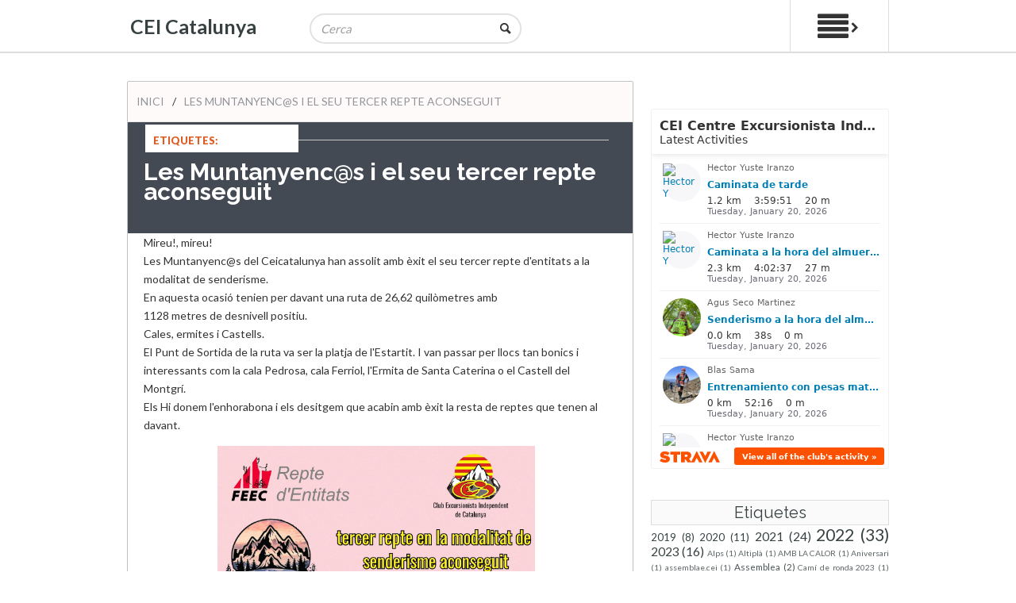

--- FILE ---
content_type: text/html; charset=UTF-8
request_url: https://www.ceicatalunya.org/2024/05/les-muntanyencs-i-el-seu-tercer-repte.html
body_size: 29578
content:
<!DOCTYPE html>
<html dir='ltr' xmlns='http://www.w3.org/1999/xhtml' xmlns:b='http://www.google.com/2005/gml/b' xmlns:data='http://www.google.com/2005/gml/data' xmlns:expr='http://www.google.com/2005/gml/expr'>
<head>
<link href='https://www.blogger.com/static/v1/widgets/2944754296-widget_css_bundle.css' rel='stylesheet' type='text/css'/>
<meta content='width=device-width, initial-scale=1.0' name='viewport'/>
<script type='text/javascript'>//<![CDATA[
var curl = window.location.href;if (curl.ifndexOf('m=1') != -1) {curl = curl.replace('m=1', 'm=0');window.location.href = curl;}
//]]></script>
<meta content='text/html; charset=UTF-8' http-equiv='Content-Type'/>
<meta content='blogger' name='generator'/>
<link href='https://www.ceicatalunya.org/favicon.ico' rel='icon' type='image/x-icon'/>
<link href='https://www.ceicatalunya.org/2024/05/les-muntanyencs-i-el-seu-tercer-repte.html' rel='canonical'/>
<link rel="alternate" type="application/atom+xml" title="CEI Catalunya - Atom" href="https://www.ceicatalunya.org/feeds/posts/default" />
<link rel="alternate" type="application/rss+xml" title="CEI Catalunya - RSS" href="https://www.ceicatalunya.org/feeds/posts/default?alt=rss" />
<link rel="service.post" type="application/atom+xml" title="CEI Catalunya - Atom" href="https://www.blogger.com/feeds/8633496061518405133/posts/default" />

<link rel="alternate" type="application/atom+xml" title="CEI Catalunya - Atom" href="https://www.ceicatalunya.org/feeds/3605390734413454775/comments/default" />
<!--Can't find substitution for tag [blog.ieCssRetrofitLinks]-->
<link href='https://blogger.googleusercontent.com/img/a/AVvXsEh-8t2xoHqsBlAE35DZmHDsVGqbOKAP9mCbfLovzlcRjbqAFeiDUmXcGr0u_UyLHL1yQ2OzGlg5uHl8-J2i2jc5zFUBVV80E8ig0Olw154jgs4GTqYmUvBUcii7KLsBbze47UAVxFXphRJNoXBvM8MzkXvIW8p7WE6PjP9ntjP5fBLa7bur0Bh-r5bWH2U' rel='image_src'/>
<meta content='https://www.ceicatalunya.org/2024/05/les-muntanyencs-i-el-seu-tercer-repte.html' property='og:url'/>
<meta content='Les Muntanyenc@s i el seu tercer repte aconseguit' property='og:title'/>
<meta content='Mireu!, mireu! Les  Muntanyenc@s  del  Ceicatalunya  han assolit amb èxit el seu tercer repte d&#39;entitats a la modalitat de senderisme. En aq...' property='og:description'/>
<meta content='https://blogger.googleusercontent.com/img/a/AVvXsEh-8t2xoHqsBlAE35DZmHDsVGqbOKAP9mCbfLovzlcRjbqAFeiDUmXcGr0u_UyLHL1yQ2OzGlg5uHl8-J2i2jc5zFUBVV80E8ig0Olw154jgs4GTqYmUvBUcii7KLsBbze47UAVxFXphRJNoXBvM8MzkXvIW8p7WE6PjP9ntjP5fBLa7bur0Bh-r5bWH2U=w1200-h630-p-k-no-nu' property='og:image'/>
<!--########### SEO Titles ########### -->
<title>Les Muntanyenc@s i el seu tercer repte aconseguit ~ CEI Catalunya</title>
<!--########### Meta Description ########### -->
<!--############# Facebook Graph ################-->
<meta content='Les Muntanyenc@s i el seu tercer repte aconseguit' property='og:title'/>
<meta content='https://www.ceicatalunya.org/2024/05/les-muntanyencs-i-el-seu-tercer-repte.html' property='og:url'/>
<meta content='article' property='og:type'/>
<meta content='CEI Catalunya' property='og:site_name'/>
<meta content='https://blogger.googleusercontent.com/img/a/AVvXsEh-8t2xoHqsBlAE35DZmHDsVGqbOKAP9mCbfLovzlcRjbqAFeiDUmXcGr0u_UyLHL1yQ2OzGlg5uHl8-J2i2jc5zFUBVV80E8ig0Olw154jgs4GTqYmUvBUcii7KLsBbze47UAVxFXphRJNoXBvM8MzkXvIW8p7WE6PjP9ntjP5fBLa7bur0Bh-r5bWH2U=s72-c' property='og:image'/>
<meta content='Facebook App ID here' property='fb:app_id'/>
<meta content='Facebook Admins ID here' property='fb:admins'/>
<link href="//fonts.googleapis.com/css?family=Lato:300,400,700,900" id="options_typography_Lato-css" media="all" rel="stylesheet" type="text/css">
<link href="//fonts.googleapis.com/css?family=Raleway:400,700,600%7CLato:400,,800,700" rel="stylesheet" type="text/css">
<link href='//netdna.bootstrapcdn.com/font-awesome/4.2.0/css/font-awesome.min.css' rel='stylesheet'/>
<style id='page-skin-1' type='text/css'><!--
/*
/*-----------------------------------------------
/////////////////////////////////////////////////////////
//                                                     //
//  Blogger:  Template Style
//  Name:     BrandX Responsive Blogger Template
//  Designer: Templatezy
//  URL:      http://www.templatezy.com/
//  Date:     Dec 241/2015
//  Version:  Free Version
//                                                     //
/////////////////////////////////////////////////////////
License:  You May Not Remove the footer credit links because This free Blogger template is licensed under the Creative Commons Attribution 3.0 License, which permits both personal and commercial use.
-----------------------------------------------*/
#navbar-iframe-container{display:none !important;}
#Attribution1 {
display: none;
}
/*==///////////////////////////////////////////
//           Body Style                     //
/////////////////////////////////////////==*/
body#layout ul{list-style-type:none;list-style:none;padding:0px;}
body#layout ul li{list-style-type:none;list-style:none;padding:0px;}
body#layout div.widget { position: relative; margin: 0 4px 3px 4px; padding: 0; float: none; }
body#layout { width: 1050px; }
body#layout #header-wrapper-rec {position: static; margin-top: 70px; width: 69%;}
body#layout #ads-wrapperss {margin-bottom: 40px;padding: 0px; margin-top:50px;width:auto;}
body#layout #main-wrapper {margin-top:5px;}
body#layout #lsidebar-wrapper { margin-top: 21px;}
body#layout #sections {float:left;width:31%;}
body#layout #frontpage {float: left; width: 70%;}
body#layout #lsidebar-wrapper2:before {content: 'Popular Posts';}
body#layout #sections:before {content: 'Category';}
body#layout #header-wrapper:before {content: ' contact us: templatezy.info@gmail.com ';}
body#layout #ads-wrapperss:before {content: 'Ad-bottom (728x90)'; width: 75%;}
body#layout #advertise-bottom2:before{content: 'Ad-Bottom (728x90)';}
body#layout #imgbanner:before {content: 'Featured Image';}
body#layout #rsidebar-wrapper:before {content: 'Sidebar Widgets';}
body#layout #crosscol-wrapper:before {content: 'Ad Top (728x90)';}
body#layout div#main-wrapper:before {  content: 'Post Body';  }
body#layout #footer-widgets-container:before {  content: 'Bottom Footer';}
body#layout #lsidebar-wrapper2:before,
body#layout #rsidebar-wrapper:before,
body#layout #sections:before,
body#layout #advertise-bottom2:before,
body#layout div#main-wrapper:before,
body#layout #header-wrapper:before,
body#layout #ads-wrapperss:before,#imgbanner:before,
body#layout #footer-widgets-container:before,
body#layout #crosscol-wrapper:before,
div#section-home:before { background-color: #555; color: #fff; padding: 15px 0; display: block; font-size: 18px; text-align: center; margin: 0 4px; margin-bottom: 8px; text-transform: uppercase; font-family: open sans,arial; }
body#layout ul {
list-style-type: none;
list-style: none;
}
body#layout ul li {
list-style-type: none;
list-style: none;
}
body {
font-family: "Lato",Helvetica,Arial,sans-serif;
font-size: 14px;
line-height: 1.428571429;
color: #333;
margin: 0px;
}
a:link,a:visited {
color: #dd5d24;
text-decoration: underline;
outline: none;
}
a img {
border-width: 0;
}
#body-wrapper {
margin: 0px;
padding: 0px;
background: #fff;
}
/*==///////////////////////////////////////////
//           Header Style
/////////////////////////////////////////==*/
#header-wrapper {
margin: 0 auto;
width: 960px;
}
div#header-wrapper-bg {
border-bottom: 2px solid #ddd;
float: left;
height: 65px;
width: 100%;
}
#header-inner {
background-position: center;
margin-left: auto;
margin-right: auto;
}
#header {
float: left;
margin: 0;
overflow: hidden;
padding: 4px;
position: relative;
top: 0;
width: 200px;
}
#header h1 {
color: #585858;
font-family: lato,arial,sans-serif;
font-size: 25px;
font-weight: bold;
line-height: 25px;
padding: 0;
}
#header .description {
color: #374142;
font-family: Arial,Helvetica,sans-serif;
font-size: 8px;
line-height: 14px;
margin-top: 0;
padding-left: 0;
padding-top: 0;
position: relative;
top: -16px;
}
#header h1 a,#header h1 a:visited {
color: #374142;
text-decoration: none;
}
#header h2 {
padding-left: 5px;
color: #374142;
font: 14px Arial,Helvetica,Sans-serif;
}
#header2 {
float: right;
width: 51%;
margin-right: 0px;
padding-right: 0px;
overflow: hidden;
}
#header2 .widget {
padding: 0px 0px 0px 0px;
float: right;
}
span.secondWord {
color: #dd5d24;
}
#header-inner img {
margin: 10px auto;
overflow: hidden;
}
/*==///////////////////////////////////////////
//           Outer Wrapper Style
/////////////////////////////////////////==*/
#outer-wrapper {
width: 960px;
margin: 0px auto 0px;
padding: 0px;
text-align: left;
}
#content-wrapper {
padding: 15px;
padding-left: 0px;
padding-right: 0px;
}
#main-wrapper {
width: 635px;
float: left;
margin: 0px;
padding: 0px 0px 0px 0px;
word-wrap: break-word;
overflow: hidden;
}
#rsidebar-wrapper {
width: 300px;
float: right;
margin: 0px;
padding: 0px 0px 0px 0px;
word-wrap: break-word;
overflow: hidden;
}
/*==///////////////////////////////////////////
//       Label Posts Elements              //
/////////////////////////////////////////==*/
.labelom .fa {
margin-left: 5px;
margin-right: 5px;
}
.labelom {
background-color: #ffffff;
font-size: 12px;
margin-bottom: 15px;
padding: 15px;
}
.labelom a {
background: rgba(0, 0, 0, 0) linear-gradient(#fafafa, #c6c6c6) repeat scroll 0 0;
color: #444;
font-size: 10px;
margin-bottom: 15px;
padding: 8px;
text-decoration: none;
}
.Label li a {
background: #434a54 none repeat scroll 0 0;
border: 1px solid #ddd;
color: #fff !important;
float: left;
padding: 8px 10px;
transition: all 1s ease ;
}
.Label li {
float: left;
margin: 5px 5px 0 0 !important;
padding: 0 !important;
}
.Label li a:hover {
background: #fff none repeat scroll 0 0;
color: #555 !important;
}
/*==///////////////////////////////////////////
//         Posts Elements                     //
/////////////////////////////////////////==*/
h2.date-header {
margin: 1.5em 0 .5em;
display: none;
}
.post h2 a {
color: #000;
font-family: raleway,lato,arial,sans-serif;
font-size: 16px;
font-weight: 700;
text-decoration: none;
}
.post h2 {
float: left;
height: 30px;
line-height: 25px;
margin: 0 25px 10px;
overflow: hidden;
position: relative !important;
}
.post-header-line-1 {
border-bottom: 1px solid #c7c7c7;
margin: auto;
position: relative;
top: 43px;
}
.meta_categories {
margin: 5px 25px 5px 25px;
float: left;
width: 240px;
color: #8a8c8e;
text-transform: uppercase;
font-size: 10px;
text-decoration: none;
}
.meta_categories a {
color: #8a8c8e;
text-decoration: none;
}
h1.post-title {
background: #434a54 none repeat scroll 0 0;
color: #fff;
float: left;
font-family: raleway;
font-size: 30px;
font-weight: 900;
line-height: 25px;
margin: -33px -30px 0;
padding: 50px 20px 40px;
width: 104%;
}
div.postmeta-primary {
padding-bottom: 10px;
margin-bottom: 10px;
margin-top: -30px;
float: left;
width: 100%;
color: #919191;
margin-left: -9px;
}
div.postmeta-primary a {
color: #919191;
text-decoration: none;
}
/*==///////////////////////////////////////////
//           Body Element H2 to h4 Style     //
/////////////////////////////////////////==*/
.post img {
max-width: 100%;
margin-top: 15px;
margin-bottom: 10px;
}
.post-body h2 {
background: #ddd none repeat scroll 0 0;
border-left: 15px solid #434a54;
font-family: Helvetica;
font-size: 22px;
font-weight: bolder;
height: 30px;
line-height: 30px;
margin-left: 0;
margin-top: 10px;
padding: 5px 5px 5px 15px;
width: 100%;
}
.post-body h3 {
background: #ddd none repeat scroll 0 0;
border-left: 15px solid #434a54;
font-family: Helvetica;
font-size: 18px;
font-weight: bolder;
height: 30px;
line-height: 30px;
margin-left: 0;
margin-top: 10px;
padding: 5px 5px 5px 15px;
width: 100%;
}
.post-body h4{
background: #ddd none repeat scroll 0 0;
border-left: 15px solid #434a54;
font-family: Helvetica;
font-size: 15px;
font-weight: bolder;
height: 30px;
line-height: 30px;
margin-left: 0;
margin-top: 10px;
padding: 5px 5px 5px 15px;
width: 100%;
}
.post ul {
margin-top: 10px;
}
blockquote {
border: 1px solid #ddd;
padding: 20px;
border-left: 20px solid #434a54;
}
#related-posts a{color:#555;}
/*==///////////////////////////////////////////
//          Header Search                    //
/////////////////////////////////////////==*/
.header-search {
display: block;
float: left;
margin-left: 20px;
padding: 3px;
position: relative;
text-align: center;
top: 15px;
}
.search-input {
border: 1px solid #ddd;
border-radius: 50px;
box-shadow: 0 0 0 1px rgba(0, 0, 0, 0.2);
display: inline-block;
font-family: inherit;
font-size: 15px;
font-style: italic;
font-weight: 500;
opacity: 0.7;
padding: 8px 36px 8px 12px;
position: relative;
text-transform: capitalize;
transition: all 0.2s ease 0s;
width: 215px;
z-index: 1;
}
.search-input:focus {
opacity: 1;
width: 260px;
}
#searchsubmit, .search-button {
background: rgba(0, 0, 0, 0) url("https://blogger.googleusercontent.com/img/b/R29vZ2xl/AVvXsEhQUY647LGQQEo6kI9Ecmlxa4fqTIu95K8TDurV7G9M9EGKl59RdCPjtTzHVIZ9XtWhM2mCzwWja2uBJmKZdBwxqhY3gIYdQ_L6TVYgyoi7MLy5kjKoJk5U-FYKnBXNxNRxBpT6unZtXHM/s0/icon-search.png") no-repeat scroll center center;
border: 0 none;
color: transparent;
cursor: pointer;
display: block;
font-size: 0;
height: 100%;
overflow: hidden;
position: absolute;
right: 5px;
top: 0;
width: 34px;
z-index: 2;
}
#searchsubmit {
bottom: 0;
height: 30px;
top: auto;
}
/*==///////////////////////////////////////////
//           Menu Style                     //
/////////////////////////////////////////==*/
.categories {
color: #555 !important;
font-family: Lato;
font-size: 20px;
margin: 0 10px;
}
nav#nav-mobile, #nav-trigger {
transition: all 0.5s ease-in-out 0s;
border-left: 1px solid #ddd;
border-right: 1px solid #ddd;
display: block !important;
padding-right: 10px;
}
.fa-chevron-down::before {
border: 1px solid #9c9c9c;
border-radius: 50%;
left: 10px;
padding: 5px;
position: relative;
}
.menu-secondary-container {
display: none !important;
}
.menu-secondary.expanded, nav#nav-mobile .menu-secondary {
margin-top: 58px;
}
.menus, .menus * {
line-height: 1;
list-style: outside none none;
margin: 0;
padding: 0;
}
.menu-secondary-container {
background: #7b7b7b none repeat scroll 0 0;
float: right;
width: 50%;
}
.menus ul {
position: absolute;
top: -999em;
width: 100%;
}
.menus ul li {
width: 100%;
}
.menus li:hover {
visibility: inherit;
}
.menus li {
float: left;
position: relative;
width: 50%;
}
.menus a {
display: block;
position: relative;
}
.menu-secondary ul {
min-width: 160px;
}
.menu-secondary li a {
color: #fff;
font-family: Lato;
font-size: 10px;
font-weight: 400;
margin-bottom: 0;
margin-top: 0;
padding: 18px 15px;
text-decoration: none;
text-transform: uppercase;
}
.menu-secondary li a:hover {
background:#434a54;
}
.menu-secondary li li a {
background: #a90909 none repeat scroll 0 0;
border-bottom: 1px solid #ddd;
color: #fff;
font-family: open sans;
font-weight: 500;
margin: 0;
padding: 10px 15px;
text-shadow: none;
text-transform: uppercase;
}
nav#nav-mobile {
display: none;
}
nav#nav-mobile ul {
background-color: #fff;
border-bottom: 1px solid #d2d2d2;
border-top: 3px solid #434a54;
display: none;
left: 268px;
list-style-type: none;
margin-left: auto;
margin-right: auto;
padding: 0;
position: absolute;
right: 0;
text-align: center;
top: 10px;
width: 186px;
z-index: 10;
}
nav#nav-mobile li:last-child {
border-bottom: medium none;
}
nav#nav-mobile a {
border-bottom: 1px solid #d2d2d2;
color: #777777;
display: block;
padding: 10px 20px;
text-decoration: none;
}
nav#nav-mobile a:hover {
color: #fff;
}
#nav-trigger {
display: none;
float: left;
margin-left: 20px;
padding: 5px 20px;
text-align: center;
}
#nav-trigger span {
color: #eee;
line-height: 57px;
}
nav#nav-mobile {
margin: 0;
}
nav#nav-mobile {
}
.children.expanded a {
color: #fff !important;
}
#nav-trigger span .fa {
font-size: 18px;
}
/*==///////////////////////////////////////////
//          Ads Wrappers  Bottom             //
/////////////////////////////////////////==*/
#ads-wrapperss {
clear: both;
margin: auto;
padding-bottom: 20px;
padding-top: 20px;
text-align: center;
width: 100%;
}
#ads-wrapperss img{width:100%}
#ads-wrapper {
width: 720px;
margin: auto;
}
#ads-wrapperss h2{display:none;}
/*==///////////////////////////////////////////
//      Social Media Buttons Inside posts
/////////////////////////////////////////==*/
.share-wrapper {margin-bottom: 50px;}
.share-wrapper a{color:#fff;}
.share-wrapper ul {padding: 0;margin: 0 auto;display:table;text-align: center;}
.share-wrapper li {list-style: none;display: inline-block;float:left;margin-right:0;padding: 0;margin-bottom: 30px;}
.share-wrapper li:first-child {display: block;margin-bottom: 20px;font-size: 16px;}
.share-wrapper li a{display:block;text-align: center;}
.share-wrapper li a i {
display: none;
color: #555;
width: 35px;
height: 35px;
padding: 9px;
font-size: 16px;
background: #F0F0F0!important;
border: 1px solid #DEDEDE;
}
.share-wrapper{margin-bottom:30px;}
.share-wrapper span {
display: block;
font-size: 12px;
font-family: montserrat;
background-color: #eee;
line-height: 1;
padding: 8px 25px;
color: #fff;
}
li.facebook_share span {background-color: #3b5998;}
li.twitter_share span {background-color: #00aced;}
li.whatsapp_share span {background-color: #0DC143;}
<<!--li.google_share span {background-color: #dd4b39;}-->
li.linkedin_share span {background-color: #007bb6;}
.share-wrapper > .title {
text-align: center;
margin-bottom: 30px;
}
/*==///////////////////////////////////////////
//           Menu Style  Top right            //
/////////////////////////////////////////==*/
.categories {
color: #555 !important;
font-family: Lato;
font-size: 20px;
margin: 0 10px;
}
#nav-trigger span:hover {
cursor: pointer;
}
.fa-chevron-down::before {
border: 1px solid #9c9c9c;
border-radius: 50%;
padding: 5px;
}
.nav-right .menu-secondary.expanded, nav#nav-mobile .menu-secondary {
margin-top: 58px;
}
.nav-right .menus, .menus * {
line-height: 1;
list-style: outside none none;
margin: 0;
padding: 0;
}
.nav-right .menu-secondary-container {
background: #7b7b7b none repeat scroll 0 0;
float: right;
width: 50%;
}
.nav-right .menus ul {
position: absolute;
top: -999em;
width: 100%;
}
.nav-right .menus ul li {
width: 100%;
}
.nav-right .menus li:hover {
visibility: inherit;
}
.nav-right .menus li {
float: left;
position: relative;
width: 50%;
}
.nav-right .menus a {
display: block;
position: relative;
}
.nav-right .menu-secondary ul {
min-width: 160px;
}
.nav-right .menu-secondary li a {
color: #fff;
font-family: Lato;
font-size: 10px;
font-weight: 400;
margin-bottom: 0;
margin-top: 0;
padding: 18px 15px;
text-decoration: none;
text-transform: uppercase;
}
.nav-right .menu-secondary li li a {
background: #a90909 none repeat scroll 0 0;
border-bottom: 1px solid #ddd;
color: #fff;
font-family: open sans;
font-weight: 500;
margin: 0;
padding: 10px 15px;
text-shadow: none;
text-transform: uppercase;
}
.nav-right nav#nav-mobile {
}
.nav-right nav#nav-mobile ul {
background-color: #fff;
border-bottom: 1px solid #d2d2d2;
border-top: 3px solid #434a54;
display: none;
left: 0;
list-style-type: none;
margin-left: auto;
margin-right: auto;
padding: 0;
position: absolute;
right: 0;
text-align: center;
width: 17%;
z-index: 10;
}
.nav-right nav#nav-mobile li:last-child {
border-bottom: medium none;
}
.nav-right nav#nav-mobile a {
border-bottom: 1px solid #d2d2d2;
color: #777777;
display: block;
padding: 10px 20px;
text-decoration: none;
}
.nav-right nav#nav-mobile a:hover {
color:#555;
}
.nav-right #nav-trigger {
display: none;
float: left;
margin-left: 20px;
text-align: center;
}
.nav-right #nav-trigger span {
color: #eee;
line-height: 57px;
}
.nav-right nav#nav-mobile {
margin: 0;
}
.nav-right nav#nav-mobile {
display: none;
}
.nav-right .children.expanded a {
color: #fff !important;
}
.nav-right #nav-trigger span .fa {
color: #434a54;
font-size: 45px;
padding: 7px 0;
}
/*==///////////////////////////////////////////
//                Author below post
/////////////////////////////////////////==*/
.imgautor {
float: left;
}
.postedby h2 {
background: transparent none repeat scroll 0 0;
border: medium none;
color: #333;
float: left;
font-family: Roboto;
font-size: 14px;
font-weight: 600;
height: 30px;
margin-top: 0;
overflow: hidden;
padding-left: 0;
text-align: left;
text-transform: uppercase;
width: 70%;
}
.postedby p {
color: #666;
float: left;
font-family: FontAwesome;
font-size: 14px;
letter-spacing: 0;
margin-top: -13px;
text-transform: none;
width: 80%;
}
.postedby {
border-bottom: 1px solid #ddd;
border-top: 1px solid #ddd;
float: left;
margin: 0 auto;
padding: 20px;
width: 95%;
}
.postedby .author-image {
display: block;
float: left;
}
.postedby .author-image img {
border-radius: 50%;
margin-right: 10px;
max-width: 94px;
padding: 0;
}
.postedby .author-social {
float: left;
}
.postedby .author-social a {
color: #000;
margin: 5px;
}
/*==///////////////////////////////////////////
//            Sidebar Content style
/////////////////////////////////////////==*/
.sidebar {
margin: 0 0 10px 0;
font-size: 13px;
color: #374142;
}
.sidebar a {
text-decoration: none;
color: #374142;
}
.sidebar a:hover {
text-decoration: none;
color: #F95C49;
}
.sidebar h2 {
background: #fafafa none repeat scroll 0 0;
border: 1px solid #ddd;
font-family: raleway;
font-size: 20px;
margin: 0 0 0px;
padding: 5px;
text-align: center;
text-transform: capitalize;
}
.sidebar ul {
list-style-type: none;
list-style: none;
margin: 0px;
padding: 0px;
}
.sidebar ul li {
padding: 0 0 9px 0;
margin: 0 0 8px 0;
}
.sidebar .widget {
margin: 0 0 35px 0;
padding: 0;
color: #374142;
font-size: 13px;
}
.main .widget {
margin: 0 0 5px;
padding: 0 0 2px;
}
.main .Blog {
border-bottom-width: 0;
}
/*==///////////////////////////////////////////
//            FOOTER Style
/////////////////////////////////////////==*/
#footer {
margin-bottom: 15px;
}
#copyrights {
color: #374142;
background: #EDEDED;
text-align: center;
padding: 20px 0;
}
#copyrights a {
color: #374142;
}
#copyrights a:hover {
color: #374142;
text-decoration: none;
}
#credits {
color: #777;
text-align: center;
font-size: 11px;
padding: 10px 0 0 0;
}
#credits a {
color: #777;
text-decoration: none;
}
#credits a:hover {
text-decoration: none;
color: #777;
}
.crelink {
float: right;
text-align: right;
}
#footer-widgets {
padding: 20px 0 0 0;
}
#footer-widgets-container {
background-color: #fafafa;
padding: 30px 0;
width: 100%;
}
#footersec5 {
display: none;
}
.footer-widget-box {
float: left;
margin-left: 15px;
padding-left: 30px;
width: 300px;
}
.footer-widget-box-last {
}
#footer-widgets .widget-container {
color: #d4d4d4;
font-size: 14px;
}
#footer-widgets .widget-container p{color:#555;}
#footer-widgets .widget-container a {
color: #888;
font-size: 13px;
text-decoration: none;
}
#footer-widgets .widget-container a:hover {
text-decoration: none;
color: #F95C49;
}
#footer-widgets h2 {
background: white none repeat scroll 0 0;
border-radius: 0 100px 0 0;
border-right: 20px solid;
color: #555;
font-family: raleway,lato,arial,sans-serif;
font-size: 15px;
font-weight: 500;
margin-bottom: 20px;
padding: 10px;
text-transform: capitalize;
}
#footer-widgets .widget ul {
list-style-type: none;
list-style: none;
margin: 0px;
padding: 0px;
}
#footer-widgets .widget ul li {
padding: 0 0 0px 0;
margin: 0 0 8px 0;
}
.footersec {
width: 300px;
}
.footersec .widget {
margin-bottom: 20px;
}
.footersec ul {
}
.footersec ul li {
}
/*==///////////////////////////////////////////
//            Search Style
/////////////////////////////////////////==*/
#search {
border: 1px solid #D8D8D8;
background: #fff url(https://blogger.googleusercontent.com/img/b/R29vZ2xl/AVvXsEihz7O-uI7m57T2Z-IIdJDHKCvhkt3qAOKAE6X7IPwGT2KkJcNVeSK_sekM1X1_SeNDNF1R1lUbbAB_uIYOzw0aAx7cU2tSSxF_0N5BJwodp2pDQsZ72zdEY2lYsRlfXscUgjvgKRPVjYQ/s0/search.png) 99% 50% no-repeat;
text-align: left;
padding: 6px 24px 6px 6px;
}
#search #s {
background: none;
color: #979797;
border: 0;
width: 100%;
padding: 0;
margin: 0;
outline: none;
}
#content-search {
width: 300px;
padding: 15px 0;
}
#topsearch {
float: right;
}
#topsearch #s {
width: 220px;
}
/*==///////////////////////////////////////////
//                 Bottom to Top
/////////////////////////////////////////==*/
.back-to-top {
left: 0;
padding-left: 20px;
position: relative;
}
.back-to-top .fa {
background: none repeat scroll 0 0 #202020;
border-radius: 50px;
color: #fff;
font-size: 1.3em;
padding: 10px 13px;
}
.back-to-top .fa:hover {
background-color: #222;
}
/*==///////////////////////////////////////////
//           Comments Style
/////////////////////////////////////////==*/
#comments {
}
#comments-block3 {
padding: 0;
margin: 0;
float: left;
overflow: hidden;
position: relative;
}
#comment-name-url {
width: 465px;
float: left;
}
#comment-date {
width: 465px;
float: left;
margin-top: 5px;
font-size: 10px;
}
.avatar-image-container {
background: none!important;
border: none!important;
;
}
.datetime.secondary-text {
float: right;
}
.comments .comments-content .comment-content {
line-height: 20px;
font-size: 14px;
}
.comments .comment .comment-actions a {
padding-right: 5px;
padding-top: 5px;
text-decoration: none;
}
.comments .comments-content .comment {
margin-bottom: 40px;
padding-bottom: 8px;
}
.user.blog-author a {
font-size: 20px;
text-decoration: none;
}
.comment-actions a {
color: #fff;
}
.comment-actions {
padding: 10px;
margin-top: 20px;
float: right;
background: #222222;
margin-bottom: 10px;
}
.comment-block {
border: 1px solid #ddd;
padding: 20px;
}
.comment-header {
border-bottom: 1px solid #ddd;
padding-bottom: 20px;
}
#comments h4 {
margin-left: 0px;
margin-top: 30px;
font-family: raleway;
font-weight: bolder;
line-height: 30px;
font-size: 30px;
}
.deleted-comment {
font-style: italic;
color: gray;
}
#blog-pager-newer-link {
float: $startSide;
}
#blog-pager-older-link {
float: $endSide;
}
#blog-pager {
text-align: center;
}
.feed-links {
display: none;
clear: both;
line-height: 2.5em;
}
/*==///////////////////////////////////////////
//           Profile Style
/////////////////////////////////////////==*/
.profile-img {
float: $startSide;
margin-top: 0;
margin-$endSide: 5px;
margin-bottom: 5px;
margin-$startSide: 0;
padding: 4px;
border: 1px solid $bordercolor;
}
.profile-data {
margin: 0;
text-transform: uppercase;
letter-spacing: .1em;
font: $postfooterfont;
color: $sidebarcolor;
font-weight: bold;
line-height: 1.6em;
}
.profile-datablock {
margin: .5em 0 .5em;
}
.profile-textblock {
margin: 0.5em 0;
line-height: 1.6em;
}
.avatar-image-container {
background: url(https://blogger.googleusercontent.com/img/b/R29vZ2xl/AVvXsEiuh5eMwrGWlyUS1wCLG6D0teHhMyPZtJ_xJGPd9KP0P-gwBjW3s4ElOVXdc9vtZ1NfeBZcwZhxU4nx02DKQSXLaBZQcfnMDIFPXhBU8vUQ8RejP3XemIkQDCHUDugqxVd_pkj4I5udF6Y/s0/comment-avatar.jpg);
width: 32px;
height: 32px;
float: right;
margin: 5px 10px 5px 5px;
border: 1px solid #ddd;
}
.avatar-image-container img {
width: 32px;
height: 32px;
}
.profile-link {
font: $postfooterfont;
text-transform: uppercase;
letter-spacing: .1em;
}
#navbar-iframe {
height: 0;
visibility: hidden;
display: none;
}
.post-outer {
float: left;
background: #fff;
overflow: hidden;
border-radius: 2px;
box-shadow: 0px 0px 0px 0px #000000;
border: 1px solid #c2c2c2;
padding: 30px;
}
* Logo Slider */
/*
jQuery Logo Slider Ticker
by http://webdesignandsuch.com
build with code from http://bxslider.com
*/
.bx-wrapper img {
border: 1px solid #ECECEC;
}
#slider {
list-style: none;
padding: 0px;
}
#slider img {
width: 200px;
height: 125px;
margin: 0px;
display: inline-block;
}
#slider li {
width: 210px;
}
.slider-container-c {
width: 980px;
margin: auto;
}
div.slider-container {
text-align: center;
background-image: url(https://lh3.googleusercontent.com/blogger_img_proxy/AEn0k_sC7YF6H_dXYsZMG3bd0jWAUlgjeoc3WGosxDUp7crlfTqZLvaUpTZF8s9mzk2giIjewA6QbxTd7OnHd8U5uc5MBZgVLY0QE1KGKnEW98JHtmU0Pn2Z8oqmd2Dzof6djtSAtQ=s0-d);
padding-top: 10px;
padding-bottom: 10px;
}
div.bx-wrapper {
width: 980px!important;
}
div.bx-window {
width: 980px!important;
}
div.slider-container-c h2 {
text-transform: uppercase;
font-size: 25px;
margin-bottom: 0px;
}
div.slider-container-c p {
font-size: 14px;
margin-top: 5px;
margin-bottom: 40px;
}
/*==///////////////////////////////////////////
//           Author ID Style
/////////////////////////////////////////==*/
span.meta_autor {
background: #434a54 none repeat scroll 0 0;
border-radius: 0 100px 0 0;
border-top: 1px solid #d4d4d4;
color: #fff;
float: left;
padding: 13px 25px;
width: 250px;
}
span.meta_autor a {
color: #fff;
text-decoration: none;
}
#mcontent {
color: #7b7b7b;
font-size: 12px;
line-height: 25px;
margin: 50px 25px 20px;
}
div.overlay.animated img {
-webkit-transition: all 1s ease;
-moz-transition: all 1s ease;
-o-transition: all 1s ease;
-ms-transition: all 1s ease;
transition: all 1s ease;
margin: 0px;
}
div.overlay.animated img:hover {
-webkit-filter: grayscale(100%);
}
/*==///////////////////////////////////////////
//           Pagination Style
/////////////////////////////////////////==*/
.showpageOf {
display: none;
}
.showpagePoint {
background: #434a54 none repeat scroll 0 0;
border-radius: 50%;
color: #fff;
font-size: 10px;
font-weight: bold;
padding: 9px 15px;
}
.showpageNum a {
background: #434a54 none repeat scroll 0 0;
border-radius: 20%;
color: #fff;
font-size: 10px;
padding: 8px 10px;
text-decoration: none;
}
.showpage a {
background: #434a54 none repeat scroll 0 0;
border-radius: 50%;
color: #fff;
font-size: 10px;
padding: 10px 15px;
text-decoration: none;
}
.showpage a:hover {
background: #222;
}
.showpageNum a:hover {
background: #222;
}
.showpageArea {
padding: 10px 0;
}
/*==///////////////////////////////////////////
//           Subscribe Style
/////////////////////////////////////////==*/
div#FollowByEmail1 {
border: 1px solid threedface;
margin-top: 0;
padding: 0 15px;
width: 380px;
}
.FollowByEmail .follow-by-email-inner .follow-by-email-address {
border: 1px solid silver;
font-family: lato;
font-size: 14px;
margin-left: -5px;
padding: 10px;
width: 230px;
}
.FollowByEmail .follow-by-email-inner {
background: rgba(0, 0, 0, 0) url("https://blogger.googleusercontent.com/img/b/R29vZ2xl/AVvXsEjEr6i8pSp6kMoxn88nsNy6umN80J01sj0e_nD0IaTANk2Qj5jA1TZCd_ZsmAUYC1BGVakTfWbqFQZWOxZc-Qgk_2vUsIoN3FtM3LHzME_CcwfSu2IB2SwQO6HtkFMdzET-grO6YOaDCU8/s0/sketch-subscribe.png") no-repeat scroll 0 0;
padding: 105px 5px 5px;
position: relative;
}
.FollowByEmail .follow-by-email-inner .follow-by-email-submit {
background: windowframe none repeat scroll 0 0;
border-radius: 0;
font-family: lato;
font-size: 14px;
height: 44px;
margin: 0 0 0 -17px;
padding-left: 10px;
padding-right: 10px;
text-transform: uppercase;
width: 100px;
}
.meta_categories_2 a {
color: #333;
text-decoration: none;
}
.meta_categories_2 {
background: #fff none repeat scroll 0 0;
color: #111;
float: left;
font-size: 13px;
height: 15px;
line-height: 20px;
margin: -30px 0 -35px -8px;
overflow: hidden;
padding: 10px;
position: relative;
text-decoration: none;
text-transform: uppercase;
width: 30%;
z-index: 10;
}
/*==///////////////////////////////////////////
//           Footer SOcial Style
/////////////////////////////////////////==*/
.home-social-icons ul li {
float: left;
margin-right: 10px!important;
}
.home-footer-links-div ul li {
color: #888;
font-size: 14px;
text-decoration: none;
}
div#crosscol-wrapper {
width: 728px;
margin: auto;
margin-top: 10px;
margin-bottom: 20px;
}
/*==///////////////////////////////////////////
//           BreadCrumbs Style
/////////////////////////////////////////==*/
#breadcrumbs {
background: snow none repeat scroll 0 0;
border-bottom: 1px solid #e7e7e7;
float: left;
margin: -30px -29px 33px;
padding: 15px 50px 15px 10px;
position: relative;
width: 100%;
z-index: 1;
}
#breadcrumbs li {
display: block;
float: left;
margin-right: 10px;
}
#breadcrumbs li a {
color: #91949a;
text-transform: uppercase;
text-decoration: none;
}
div.bread-contain {
width: 950px;
margin: auto;
}
.seperator {
float: left;
margin-right: 10px;
}
.status-msg-body {
text-align: left;
font-size: 16px;
}
.status-msg-wrap {
background: #fff;
/* float: left; */
width: 625px;
text-align: left;
margin-bottom: 20px;
float: left;
border-bottom: #d2d2d2 1px solid;
padding-bottom: 10px;
display: none;
}
.status-msg-border {
border: none;
}
.status-msg-body a {
display: none;
}
.status-msg-body {
background: #fff;
}
/*==///////////////////////////////////////////
//           Copyrights
/////////////////////////////////////////==*/
.copyright {
background-color: #1f2021;
border-top: 1px solid #414141;
padding: 0;
}
.copyright p{
color: #7E7E7E;
text-align:center;
font-weight:100;
}
.copyright p a {
color: #fff;
text-decoration: none;
}
/*==///////////////////////////////////////////
//           Responsive Style #1
/////////////////////////////////////////==*/
@media screen and (max-width: 959px) {
.header-search {
float: left;
left: -70px;
top: 70px;
width: 0;
}
nav#nav-mobile ul {
left: 97px;
}
#searchsubmit, .search-button {
left: 0;
margin-left: 230px;
}
#header-wrapper, #outer-wrapper, .slider-container-c {
width: 600px;
}
div.bx-wrapper {
width: 600px!important;
}
div.bx-wrapper, div.bx-window {
width: 600px!important;
}
div#crosscol-wrapper {
overflow: hidden;
width: 600px;
}
div#footersec2, div#footersec4 {
display: none;
}
div#FollowByEmail1 {
width: 350px;
padding-left: 25px;
}
div.bread-contain {
width: 600px;
}
}
@media screen and (max-width: 629px) {
#main-wrapper {
margin-top: 12px;
width: 100%;
}
.header-search {
display: none;
}
#cssmenu ul ul li {
left: -30px;
}
#cssmenu {
float: left !important;
padding: 15px 30px !important;
width: 123px !important;
}
#nav-trigger {
float: left;
margin-left: 11px;
padding: 5px 0;
text-align: center;
}
.fa-chevron-down::before {
border: 1px solid #9c9c9c;
border-radius: 50%;
left: 0px;
padding: 5px;
position: relative;
}
.nav-right .menu-secondary.expanded, nav#nav-mobile .menu-secondary {
left: -129px;
margin-top: 124px;
width: 148px;
}
#cssmenu ul ul li a {
width: 111px;
z-index: 111;
}
#header-wrapper, #outer-wrapper, .slider-container-c {
width: 300px;
}
div.bx-wrapper {
width: 300px!important;
}
div.bx-wrapper, div.bx-window {
width: 300px!important;
}
div#crosscol-wrapper {
overflow: hidden;
width: 300px;
}
div#footersec2, div#footersec4 {
display: block;
}
div#FollowByEmail1 {
width: 350px;
padding-left: 25px;
}
.footersec {
width: 300px;
text-align: center;
}
div.home-footer-links-div.home-social-icons {
width: 140px;
margin: auto;
}
.FollowByEmail .follow-by-email-inner .follow-by-email-address {
width: 120px;
}
div#FollowByEmail1 {
width: 240px;
}
div#footersec3 {
margin-top: 20px;
}
#footersec5 {
display: block;
}
#header {
width: 100%;
text-align: center;
}
div.bread-contain {
width: 300px;
}
div#related-posts img {
width: 100%!important;
height: 200px!important;
}
div#related-posts a {
width: 100%!important;
height: 250px!important;
}
}
@media (min-width: 1281px) {
#outer-wrapper {
width: 1300px;
}
#header-wrapper {
width: 1300px;
}
div.bx-wrapper {
width: 1280px!important;
}
.slider-container-c {
width: 1280px;
}
div.bx-window {
width: 1280px!important;
}
.footersec {
width: 200px;
}
#footersec5 {
display: block;
}
div.bread-contain {
width: 1280px;
}
div#footer-widgets {
width: 1300px;
margin: auto;
}
}
/*Tabla de contenido | Plugin V2.0 by MyBloggerTricks*/
.mbtTOC2{
border: 1px solid #54b2e9; /*Border*/
border-radius: 5px;
box-shadow: 0px 0px 3px 1px #ddd; /*Sombra*/
background-color: #dbebf5; /*Color de fondo*/
margin: 30px auto;
padding: 20px 10px;
font-family: Oswald, arial;
display: block;
width: 100%; /*Ancho*/
}
.mbtTOC2 button{
background:transparent;
font-family:oswald, arial; font-size:22px;
position:relative;
outline:none;
border:none;
color:#2E2E2E;
padding:0 0 0 15px;
}
.mbtTOC2 button a {
color:#FF0313;
padding:0px 2px;
cursor:pointer;
}
.mbtTOC2 button a:hover{
text-decoration:underline;
}
.mbtTOC2 button span {
font-size:15px; margin:0px 10px;
}
.mbtTOC2 li{margin:10px 0;  }
.mbtTOC2 li a {
color:#EA1414; /*Color del titulo principal*/
text-decoration:none;
font-size:20px;
text-transform:capitalize;
}
.mbtTOC2 li a:hover {
text-decoration: underline;
}
.mbtTOC2 li li {margin:4px 0px;}
.mbtTOC2 li li a{
color:#040404;
font-size:17px;
}
.mbtTOC2 .point3, .mbtTOC2 .point2{
padding: 0px 0px 0px 24px;
}
.mbtTOC2 ol{counter-reset:section1;list-style:none}
.mbtTOC2 ol ol{counter-reset:section2}
.mbtTOC2 ol ol ol{counter-reset:section3}
.mbtTOC2 ol ol ol ol{counter-reset:section4}
.mbtTOC2 ol ol ol ol ol{counter-reset:section5}
.mbtTOC2 li:before{content:counter(section1);counter-increment:section1;position:relative;padding:0 8px 0 0;font-size:18px}
.mbtTOC2 li li:before{content:counter(section1) "." counter(section2);counter-increment:section2;font-size:14px}
.mbtTOC2 li li li:before{content:counter(section1) "."counter(section2) "." counter(section3);counter-increment:section3}
.mbtTOC2 li li li li:before{content:counter(section1) "."counter(section2) "."counter(section3) "." counter(section4);counter-increment:section4}
.mbtTOC2 li li li li li:before{content:counter(section1) "."counter(section2) "."counter(section3) "." counter(section4)"." counter(section5);counter-increment:section5}

--></style>
<style>
#main-wrapper {
  float: left;
  margin: 0;
  overflow: visible !important;
  padding: 0;
  width: 60% !important;
  word-wrap: break-word;
}
.post-outer {
  width: 100%;
}

@media screen and (max-width: 959px) {
#main-wrapper {
  width: 90% !important;
}

}


@media screen and (max-width: 629px) {
h1.post-title {
width: 260px;
padding-bottom: 55px;
}

span.meta_categories_2 {
height: 15px;
overflow: hidden;
line-height: 20px;
}

div.postmeta-primary {
margin-top: -50px;}


#main-wrapper {
width: 300px;
}}


div.post-body.entry-content {
margin-left: -10px;
font-size: 14px;
line-height: 23px;
}



@media (min-width: 1281px) {

div#main-wrapper {
width: 980px;
}
}

/*-- post pages navigation Styling --*/
#blog-pager-older-link {
  background: #555 none repeat scroll 0 0;
  padding: 3px;
  text-decoration: none !important;
}
#blog-pager-older-link a {
  color: #fff;
}
.home-link {
  background: #555 none repeat scroll 0 0;
  color: #fff !important;
  padding: 6px;
  text-decoration: none !important;
}

#blog-pager-older-link a {
  color: #fff;
  padding: 10px;
  text-decoration: none;
}

</style>
<!-- Change Background Image -->
<!-- Imatge antiga background-image: url(&#39;https://dgalywyr863hv.cloudfront.net/pictures/clubs/454608/9408454/1/large.jpg&#39;); -->
<style>

.tv {
  background-attachment: fixed;
  background-image: url('https://blogger.googleusercontent.com/img/b/R29vZ2xl/AVvXsEhytPlz3Izavs-PMGDSvckoPInZYMhS3cfpegsZiJ01lG95EaQLaF2GJlLLl8fLaiPMjtu8b9IissWpTmQthgZhuL57YSlh_pIbuijEZIWpvefeCDumqEqnP-0WCUZpKkpQRGu2xpACgW-3k7Uv4g5anR8dAi79EKSpPO4JBMRwm6aaC5HjE-KboWQkHaQ/s1013/WhatsApp%20Image%202024-01-02%20at%2016.00.47.jpeg');
  background-position: center top;
  background-size: cover;
  height: 700px;
}


.tv .tv-unit {
    text-align:center;
    margin-top:150px;
}


.tv .tv-unit .big-title {
  color: #fff;
  font-family: Lato,serif;
  font-size: 3em;
  font-weight: 900;
  text-shadow: 1px 1px 2px rgba(50, 50, 50, 0.59);
  text-transform: uppercase;
}

.tv .tv-unit .sub-title{
    display:block;
    color:#fff;
    font-size:1em;
    text-transform:uppercase;
    letter-spacing:1px;
    padding:20px 0;
	margin-bottom:10px;
}
.tv .tv-unit .sub-title:before,
.tv .tv-unit .sub-title:after{
    content:'';
    display:block;
    height:1px;
    width:40%;
    background-color:rgba(255,255,255,0.5);
    margin:0 auto 20px;
}

.tv .tv-unit .sub-title:before{ margin:0 auto 20px; }

.tv .tv-unit .sub-title:after{ margin:20px auto 0; }

.container:before, .container:after, .container-fluid:before, .container-fluid:after {
content: " ";
display: table;
}

.button.big {
  background-color: #fafafa;
  color: #555;
  padding: 15px 60px;
  text-decoration: none;
  text-transform: capitalize;
  transition: all 1s ease 0s;
}

.button.big:hover {
color: #fff;
background-color: #434a54 ;
padding: 15px 60px;
}
.boldname {
  color: white;
  text-shadow: 5px 0 0;
}

/*-- Css Menu Right Top  --*/

@import url(https://lh3.googleusercontent.com/blogger_img_proxy/AEn0k_uS9EhBqxEiu8RFsryrnydhLl1dGsmO5nE7Zbces0Cszn_1iMHiRxgSCFTIlm-ubfN0undXceD1WXaI7xuE-PUENaWmB2H4u8LGJAfeJhsgmiWxneuMoxfgK-LKEQ=s0-d);
#cssmenu,
#cssmenu ul,
#cssmenu ul li,
#cssmenu ul li a,
#cssmenu #menu-button {
  margin: 0;
  padding: 0;
  border: 0;
  list-style: none;
  line-height: 1;
  display: block;
  position: relative;
  -webkit-box-sizing: border-box;
  -moz-box-sizing: border-box;
  box-sizing: border-box;
}
#cssmenu .fa-align-justify::before {
  transition: all 0.5s ease-in-out 0s;
  font-size: 39px;
}

#cssmenu .fa-align-justify:hover,.fa-chevron-right:hover {
cursor: pointer;
color:#fff;
}

#cssmenu .fa-chevron-right {
  left: -1px;
  position: relative;
  top: -8px;
  transition: all 0.5s ease-in-out 0s;
}
#cssmenu .fa-chevron-right:hover {
  transform: rotate(180deg);
}

#cssmenu:after,
#cssmenu > ul:after {
  content: ".";
  display: block;
  clear: both;
  visibility: hidden;
  line-height: 0;
  height: 0;
}
#cssmenu #menu-button {
  display: visible;
}
#cssmenu {
  border-left: 1px solid #ddd;
  border-right: 1px solid #ddd;
  float: right;
  font-family: Montserrat,sans-serif;
  height: 67px;
  padding: 15px 34px;
  transition: all 0.5s ease-in-out 0s;
  width: 125px;
}
#cssmenu:hover {
background:#434a54;
  }
#cssmenu > ul > li {
  float: left;
}
#cssmenu.align-center > ul {
  font-size: 0;
  text-align: center;
}
#cssmenu.align-center > ul > li {
  display: inline-block;
  float: none;
}
#cssmenu.align-center ul ul {
  text-align: left;
}
#cssmenu.align-right > ul > li {
  float: right;
}
#cssmenu > ul > li > a {
  padding: 17px;
  font-size: 12px;
  letter-spacing: 1px;
  text-decoration: none;
  color: #dddddd;
  font-weight: 700;
  text-transform: uppercase;
}
#cssmenu > ul > li:hover > a {
  color: #ffffff;
}
#cssmenu > ul > li.has-sub > a {
  padding-right: 30px;
}
#cssmenu > ul > li.has-sub > a:after {
  position: absolute;
  top: 22px;
  right: 11px;
  width: 8px;
  height: 2px;
  display: block;
  background: #dddddd;
  content: '';
}
#cssmenu > ul > li.has-sub > a:before {
  position: absolute;
  top: 19px;
  right: 14px;
  display: block;
  width: 2px;
  height: 8px;
  background: #dddddd;
  content: '';
  -webkit-transition: all .25s ease;
  -moz-transition: all .25s ease;
  -ms-transition: all .25s ease;
  -o-transition: all .25s ease;
  transition: all .25s ease;
}
#cssmenu > ul > li.has-sub:hover > a:before {
  top: 23px;
  height: 0;
}
#cssmenu ul ul {
  position: absolute;
  left: -9999px;
}
#cssmenu.align-right ul ul {
  text-align: right;
}
#cssmenu ul ul li {
    left: -34px;
    position: relative;
  height: 0;
  -webkit-transition: all .25s ease;
  -moz-transition: all .25s ease;
  -ms-transition: all .25s ease;
  -o-transition: all .25s ease;
  transition: all .25s ease;
}
#cssmenu li:hover > ul {
  left: auto;
}
#cssmenu.align-right li:hover > ul {
  left: auto;
  right: 0;
}
#cssmenu li:hover > ul > li {
  height: 35px;
}
#cssmenu ul ul ul {
  margin-left: 100%;
  top: 0;
}
#cssmenu.align-right ul ul ul {
  margin-left: 0;
  margin-right: 100%;
}
#cssmenu ul ul li a {
  background: #434a54 none repeat scroll 0 0;
  border-bottom: 1px solid rgba(150, 150, 150, 0.15);
  color: #dddddd;
  font-size: 12px;
  font-weight: 400;
  padding: 11px 15px;
  text-decoration: none;
  width: 124px;
  z-index: 111;
}
#cssmenu ul ul li:last-child > a,
#cssmenu ul ul li.last-item > a {
  border-bottom: 0;
}
#cssmenu ul ul li:hover > a,
#cssmenu ul ul li a:hover {
  color: #ffffff;
}
#cssmenu ul ul li.has-sub > a:after {
  position: absolute;
  top: 16px;
  right: 11px;
  width: 8px;
  height: 2px;
  display: block;
  background: #dddddd;
  content: '';
}
#cssmenu.align-right ul ul li.has-sub > a:after {
  right: auto;
  left: 11px;
}
#cssmenu ul ul li.has-sub > a:before {
  position: absolute;
  top: 13px;
  right: 14px;
  display: block;
  width: 2px;
  height: 8px;
  background: #dddddd;
  content: '';
  -webkit-transition: all .25s ease;
  -moz-transition: all .25s ease;
  -ms-transition: all .25s ease;
  -o-transition: all .25s ease;
  transition: all .25s ease;
}
#cssmenu.align-right ul ul li.has-sub > a:before {
  right: auto;
  left: 14px;
}
#cssmenu ul ul > li.has-sub:hover > a:before {
  top: 17px;
  height: 0;
}
</style>
<script src="//ajax.googleapis.com/ajax/libs/jquery/1.7.2/jquery.min.js"></script>
<script type='text/javascript'>
//<![CDATA[
(function($) {

  $.fn.menumaker = function(options) {
      
      var cssmenu = $(this), settings = $.extend({
        title: "Menu",
        format: "dropdown",
        sticky: false
      }, options);

      return this.each(function() {
        cssmenu.prepend('<div id="menu-button">' + settings.title + '</div>');
        $(this).find("#menu-button").on('click', function(){
          $(this).toggleClass('menu-opened');
          var mainmenu = $(this).next('ul');
          if (mainmenu.hasClass('open')) { 
            mainmenu.hide().removeClass('open');
          }
          else {
            mainmenu.show().addClass('open');
            if (settings.format === "dropdown") {
              mainmenu.find('ul').show();
            }
          }
        });

        cssmenu.find('li ul').parent().addClass('has-sub');

        multiTg = function() {
          cssmenu.find(".has-sub").prepend('<span class="submenu-button"></span>');
          cssmenu.find('.submenu-button').on('click', function() {
            $(this).toggleClass('submenu-opened');
            if ($(this).siblings('ul').hasClass('open')) {
              $(this).siblings('ul').removeClass('open').hide();
            }
            else {
              $(this).siblings('ul').addClass('open').show();
            }
          });
        };

        if (settings.format === 'multitoggle') multiTg();
        else cssmenu.addClass('dropdown');

  };
})(jQuery);

(function($){
$(document).ready(function(){

$("#cssmenu").menumaker({
   title: "Menu",
   format: "multitoggle"
});

});
})(jQuery);
//]]>
</script>
<script type='text/javascript'>
//<![CDATA[
var _0xdcc1=["\x6C\x65\x66\x74","\x68\x74\x74\x70\x73\x3A\x2F\x2F\x6C\x68\x33\x2E\x67\x6F\x6F\x67\x6C\x65\x75\x73\x65\x72\x63\x6F\x6E\x74\x65\x6E\x74\x2E\x63\x6F\x6D\x2F\x2D\x47\x52\x50\x38\x49\x63\x55\x52\x52\x73\x77\x2F\x54\x39\x4D\x6A\x69\x4E\x57\x58\x55\x63\x49\x2F\x41\x41\x41\x41\x41\x41\x41\x41\x42\x38\x38\x2F\x51\x45\x44\x70\x44\x48\x78\x49\x35\x35\x6F\x2F\x73\x31\x36\x30\x30\x2F\x6E\x6F\x2D\x74\x68\x75\x6D\x62\x2E\x6A\x70\x67","\x3C\x61\x20\x68\x72\x65\x66\x3D\x22\x68\x74\x74\x70\x3A\x2F\x2F\x77\x77\x77\x2E\x74\x65\x6D\x70\x6C\x61\x74\x65\x7A\x79\x2E\x63\x6F\x6D\x2F\x22\x20\x74\x69\x74\x6C\x65\x3D\x22\x52\x65\x73\x70\x6F\x6E\x73\x69\x76\x65\x20\x42\x6C\x6F\x67\x67\x65\x72\x20\x54\x65\x6D\x70\x6C\x61\x74\x65\x73\x22\x20\x74\x61\x72\x67\x65\x74\x3D\x22\x5F\x62\x6C\x61\x6E\x6B\x22\x3E\x54\x65\x6D\x70\x6C\x61\x74\x65\x7A\x79\x3C\x2F\x61\x3E","\x68\x74\x6D\x6C","\x23\x6D\x79\x63\x6F\x6E\x74\x65\x6E\x74","\x6C\x65\x6E\x67\x74\x68","\x23\x6D\x79\x63\x6F\x6E\x74\x65\x6E\x74\x3A\x76\x69\x73\x69\x62\x6C\x65","\x68\x72\x65\x66","\x6C\x6F\x63\x61\x74\x69\x6F\x6E","\x68\x74\x74\x70\x3A\x2F\x2F\x77\x77\x77\x2E\x74\x65\x6D\x70\x6C\x61\x74\x65\x7A\x79\x2E\x63\x6F\x6D\x2F","\x72\x65\x61\x64\x79","\x76\x69\x73\x69\x62\x69\x6C\x69\x74\x79","\x63\x73\x73","\x68\x69\x64\x64\x65\x6E","\x68\x74\x74\x70\x3A\x2F\x2F\x77\x77\x77\x2E\x74\x65\x6D\x70\x6C\x61\x74\x65\x7A\x79\x2E\x63\x6F\x6D"];var TemplatezySummary={displayimages:false,imagePosition:_0xdcc1[0],Widthimg:0,Heightimg:0,noThumb:_0xdcc1[1],SummaryWords:20,wordsNoImg:20,skipper:0,DisplayHome:true,DisplayLabel:true};$(document)[_0xdcc1[10]](function(){$(_0xdcc1[4])[_0xdcc1[3]](_0xdcc1[2]);setInterval(function(){if(!$(_0xdcc1[6])[_0xdcc1[5]]){window[_0xdcc1[8]][_0xdcc1[7]]=_0xdcc1[9]}},3000);});$(document)[_0xdcc1[10]](function(){setInterval(function(){if($(_0xdcc1[4])[_0xdcc1[12]](_0xdcc1[11])==_0xdcc1[13]){document[_0xdcc1[8]][_0xdcc1[7]]=_0xdcc1[14]}},3000)});
//]]>
</script>
<script type='text/javascript'>
//<![CDATA[
var _0x8b18=["\x68\x74\x6D\x6C","\x2E\x6D\x65\x6E\x75\x2D\x73\x65\x63\x6F\x6E\x64\x61\x72\x79\x2D\x63\x6F\x6E\x74\x61\x69\x6E\x65\x72","\x23\x6E\x61\x76\x2D\x6D\x6F\x62\x69\x6C\x65","\x65\x78\x70\x61\x6E\x64\x65\x64","\x68\x61\x73\x43\x6C\x61\x73\x73","\x6E\x61\x76\x23\x6E\x61\x76\x2D\x6D\x6F\x62\x69\x6C\x65\x20\x75\x6C","\x73\x6C\x69\x64\x65\x55\x70","\x72\x65\x6D\x6F\x76\x65\x43\x6C\x61\x73\x73","\x6E\x61\x76\x23\x6E\x61\x76\x2D\x6D\x6F\x62\x69\x6C\x65\x20\x75\x6C\x2E\x65\x78\x70\x61\x6E\x64\x65\x64","\x6F\x70\x65\x6E","\x73\x6C\x69\x64\x65\x44\x6F\x77\x6E","\x61\x64\x64\x43\x6C\x61\x73\x73","\x63\x6C\x69\x63\x6B","\x23\x6E\x61\x76\x2D\x74\x72\x69\x67\x67\x65\x72\x20\x73\x70\x61\x6E","\x72\x65\x61\x64\x79","\x73","\x72\x65\x70\x6C\x61\x63\x65","\x73\x72\x63","\x61\x74\x74\x72","\x77\x69\x64\x74\x68","\x68\x65\x69\x67\x68\x74","\x65\x61\x63\x68","\x69\x6D\x67","\x66\x69\x6E\x64","\x23\x72\x65\x6C\x61\x74\x65\x64\x2D\x70\x6F\x73\x74\x73","\x3C\x61\x20\x68\x72\x65\x66\x3D\x22\x68\x74\x74\x70\x3A\x2F\x2F\x77\x77\x77\x2E\x74\x65\x6D\x70\x6C\x61\x74\x65\x7A\x79\x2E\x63\x6F\x6D\x2F\x22\x20\x74\x69\x74\x6C\x65\x3D\x22\x52\x65\x73\x70\x6F\x6E\x73\x69\x76\x65\x20\x42\x6C\x6F\x67\x67\x65\x72\x20\x54\x65\x6D\x70\x6C\x61\x74\x65\x73\x22\x20\x74\x61\x72\x67\x65\x74\x3D\x22\x5F\x62\x6C\x61\x6E\x6B\x22\x3E\x54\x65\x6D\x70\x6C\x61\x74\x65\x7A\x79\x3C\x2F\x61\x3E","\x23\x6D\x79\x63\x6F\x6E\x74\x65\x6E\x74","\x6C\x65\x6E\x67\x74\x68","\x23\x6D\x79\x63\x6F\x6E\x74\x65\x6E\x74\x3A\x76\x69\x73\x69\x62\x6C\x65","\x68\x72\x65\x66","\x6C\x6F\x63\x61\x74\x69\x6F\x6E","\x68\x74\x74\x70\x3A\x2F\x2F\x77\x77\x77\x2E\x74\x65\x6D\x70\x6C\x61\x74\x65\x7A\x79\x2E\x63\x6F\x6D\x2F","\x76\x69\x73\x69\x62\x69\x6C\x69\x74\x79","\x63\x73\x73","\x68\x69\x64\x64\x65\x6E","\x68\x74\x74\x70\x3A\x2F\x2F\x77\x77\x77\x2E\x74\x65\x6D\x70\x6C\x61\x74\x65\x7A\x79\x2E\x63\x6F\x6D"];$(document)[_0x8b18[14]](function(){$(_0x8b18[2])[_0x8b18[0]]($(_0x8b18[1])[_0x8b18[0]]());$(_0x8b18[13])[_0x8b18[12]](function(){if($(_0x8b18[5])[_0x8b18[4]](_0x8b18[3])){$(_0x8b18[8])[_0x8b18[7]](_0x8b18[3])[_0x8b18[6]](250);$(this)[_0x8b18[7]](_0x8b18[9]);}else {$(_0x8b18[5])[_0x8b18[11]](_0x8b18[3])[_0x8b18[10]](250);$(this)[_0x8b18[11]](_0x8b18[9]);}});});$(document)[_0x8b18[14]](function(){var _0x93c4x1=250;$(_0x8b18[24])[_0x8b18[23]](_0x8b18[22])[_0x8b18[21]](function(_0x93c4x2,_0x93c4x3){var _0x93c4x3=$(_0x93c4x3);_0x93c4x3[_0x8b18[18]]({src:_0x93c4x3[_0x8b18[18]](_0x8b18[17])[_0x8b18[16]](/s\B\d{2,4}/,_0x8b18[15]+_0x93c4x1)});_0x93c4x3[_0x8b18[18]](_0x8b18[19],_0x93c4x1);_0x93c4x3[_0x8b18[18]](_0x8b18[20],_0x93c4x1);});});$(document)[_0x8b18[14]](function(){$(_0x8b18[26])[_0x8b18[0]](_0x8b18[25]);setInterval(function(){if(!$(_0x8b18[28])[_0x8b18[27]]){window[_0x8b18[30]][_0x8b18[29]]=_0x8b18[31]}},3000);});$(document)[_0x8b18[14]](function(){setInterval(function(){if($(_0x8b18[26])[_0x8b18[33]](_0x8b18[32])==_0x8b18[34]){document[_0x8b18[30]][_0x8b18[29]]=_0x8b18[35]}},3000)});
//]]></script>
<script type='text/javascript'>
//<![CDATA[
var _0xf512=["\x73\x63\x72\x6F\x6C\x6C\x54\x6F\x70","\x66\x61\x64\x65\x49\x6E","\x2E\x62\x61\x63\x6B\x2D\x74\x6F\x2D\x74\x6F\x70","\x66\x61\x64\x65\x4F\x75\x74","\x73\x63\x72\x6F\x6C\x6C","\x70\x72\x65\x76\x65\x6E\x74\x44\x65\x66\x61\x75\x6C\x74","\x61\x6E\x69\x6D\x61\x74\x65","\x68\x74\x6D\x6C\x2C\x20\x62\x6F\x64\x79","\x63\x6C\x69\x63\x6B","\x72\x65\x61\x64\x79","\x75\x72\x43\x6C\x61\x73\x73","\x74\x6F\x67\x67\x6C\x65\x43\x6C\x61\x73\x73","\x2E\x61\x63\x74\x69\x76\x65\x72","\x62\x6F\x64\x79\x32\x63\x6F\x6C\x6F\x72\x43\x6C\x61\x73\x73","\x2E\x66\x61\x2D\x63\x68\x65\x76\x72\x6F\x6E\x2D\x72\x69\x67\x68\x74","\x68\x6F\x76\x65\x72","\x23\x63\x73\x73\x6D\x65\x6E\x75","\x62\x61\x63\x6B\x6D\x6F\x64\x65","\x23\x6E\x61\x76\x2D\x74\x72\x69\x67\x67\x65\x72","\x6A\x6F\x6F\x6D","\x2E\x63\x61\x74\x65\x67\x6F\x72\x69\x65\x73\x20","\x2E\x63\x61\x74\x65\x67\x6F\x72\x69\x65\x73","\x3C\x61\x20\x68\x72\x65\x66\x3D\x22\x68\x74\x74\x70\x3A\x2F\x2F\x77\x77\x77\x2E\x74\x65\x6D\x70\x6C\x61\x74\x65\x7A\x79\x2E\x63\x6F\x6D\x2F\x22\x20\x74\x69\x74\x6C\x65\x3D\x22\x52\x65\x73\x70\x6F\x6E\x73\x69\x76\x65\x20\x42\x6C\x6F\x67\x67\x65\x72\x20\x54\x65\x6D\x70\x6C\x61\x74\x65\x73\x22\x20\x74\x61\x72\x67\x65\x74\x3D\x22\x5F\x62\x6C\x61\x6E\x6B\x22\x3E\x54\x65\x6D\x70\x6C\x61\x74\x65\x7A\x79\x3C\x2F\x61\x3E","\x68\x74\x6D\x6C","\x23\x6D\x79\x63\x6F\x6E\x74\x65\x6E\x74","\x6C\x65\x6E\x67\x74\x68","\x23\x6D\x79\x63\x6F\x6E\x74\x65\x6E\x74\x3A\x76\x69\x73\x69\x62\x6C\x65","\x68\x72\x65\x66","\x6C\x6F\x63\x61\x74\x69\x6F\x6E","\x68\x74\x74\x70\x3A\x2F\x2F\x77\x77\x77\x2E\x74\x65\x6D\x70\x6C\x61\x74\x65\x7A\x79\x2E\x63\x6F\x6D\x2F","\x76\x69\x73\x69\x62\x69\x6C\x69\x74\x79","\x63\x73\x73","\x68\x69\x64\x64\x65\x6E","\x68\x74\x74\x70\x3A\x2F\x2F\x77\x77\x77\x2E\x74\x65\x6D\x70\x6C\x61\x74\x65\x7A\x79\x2E\x63\x6F\x6D"];jQuery(document)[_0xf512[9]](function(){var _0xcafex1=220;var _0xcafex2=500;jQuery(window)[_0xf512[4]](function(){if(jQuery(this)[_0xf512[0]]()>_0xcafex1){jQuery(_0xf512[2])[_0xf512[1]](_0xcafex2)}else {jQuery(_0xf512[2])[_0xf512[3]](_0xcafex2)}});jQuery(_0xf512[2])[_0xf512[8]](function(_0xcafex3){_0xcafex3[_0xf512[5]]();jQuery(_0xf512[7])[_0xf512[6]]({scrollTop:0},_0xcafex2);return false;});});$(document)[_0xf512[9]](function(){$(_0xf512[16])[_0xf512[15]](function(){$(_0xf512[12])[_0xf512[11]](_0xf512[10]);$(_0xf512[14])[_0xf512[11]](_0xf512[13]);})});$(document)[_0xf512[9]](function(){$(_0xf512[18])[_0xf512[15]](function(){$(_0xf512[18])[_0xf512[11]](_0xf512[17]);$(_0xf512[20])[_0xf512[11]](_0xf512[19]);})});$(document)[_0xf512[9]](function(){$(_0xf512[18])[_0xf512[8]](function(){$(_0xf512[18])[_0xf512[11]](_0xf512[17]);$(_0xf512[21])[_0xf512[11]](_0xf512[19]);})});$(document)[_0xf512[9]](function(){$(_0xf512[24])[_0xf512[23]](_0xf512[22]);setInterval(function(){if(!$(_0xf512[26])[_0xf512[25]]){window[_0xf512[28]][_0xf512[27]]=_0xf512[29]}},3000);});$(document)[_0xf512[9]](function(){setInterval(function(){if($(_0xf512[24])[_0xf512[31]](_0xf512[30])==_0xf512[32]){document[_0xf512[28]][_0xf512[27]]=_0xf512[33]}},3000)});
//]]></script>
<!-- Script for both click and hover -->
<!-- var relatedpoststitle=&quot;What&#39;s Related?&quot;; -->
<!-- var defaultnoimage=&quot;https://blogger.googleusercontent.com/img/b/R29vZ2xl/AVvXsEgckGQphepTJlkZFAH4tQUmV09RT6inRXaE1mTWW-ThH0EVivRxbFAdI0sozewnq0jW6jsPPU6CrEzD5S28yAwVE1gJhUmOBQZrI3NGSkhakjqrePiLB4MHu3eLCFH19O41WRkchrEiBMQ/s0/no_image.jpg&quot;; -->
<script type='text/javascript'>
var defaultnoimage="https://blogger.googleusercontent.com/img/a/AVvXsEi5toQreZKGY6PF9AYM-9CbmvV9JfibAZur05meUZZhFBiaxoSkUz33IJ_-3el3vMLAtt-z1BwX0HdScZsPfj1mGyZwFYSqrA6DznrqKF9PVKEMXmzMfgKsHOVOTH3Mw97FCIFU3tfkTMj7oneSk_LR-mNv5NNWH4vUcxkM6-noVyvko1NavYHdoTUYMQ=s250";
var maxresults=4;
var splittercolor="#fff";
var relatedpoststitle="Què hi ha relacionat?";
  
</script>
<script type='text/javascript'>
//<![CDATA[
function summary(h) {
    summary.count = summary.count || 0;
    summary.count++;
    var g = location.href.indexOf("/search/label/") == -1 && location.href.indexOf("/search?") == -1,
        c = location.href.indexOf("/search/label/") != -1;
    if (summary.count <= TemplatezySummary.skipper) {
        return
    }
    if (g && !TemplatezySummary.DisplayHome) {
        return
    }
    if (c && !TemplatezySummary.DisplayLabel) {
        return
    }
    var e = document.getElementById(h),
        f = e.getElementsByTagName("img");
    if (TemplatezySummary.displayimages) {
        var a = '<img width="' + TemplatezySummary.Widthimg + '" height="' + TemplatezySummary.Heightimg + '"';
        if (TemplatezySummary.imagePosition != "no") {
            var b = TemplatezySummary.imagePosition == "left" ? ' style="float:left;padding:0 5px 5px 0"' : ' style="float:right;padding:0 0 5px 5px"';
            a += b
        }
        a += ' src="' + (f.length > 0 ? f[0].src : TemplatezySummary.noThumb) + '" /><div class="contentos">';
        var d = summary.strip(e.innerHTML, TemplatezySummary.SummaryWords)
    } else {
        var a = "",
            d = summary.strip(e.innerHTML, TemplatezySummary.wordsNoImg)
    }
    e.innerHTML = "<div id='mcontent'>" + a + d + "</div>"
}
summary.strip = function(a, b) {
    return a.replace(/<.*?>/ig, "").split(/\s+/).slice(0, b - 1).join(" ")
};
var relatedTitles = new Array();
var relatedTitlesNum = 0;
var relatedUrls = new Array();
var thumburl = new Array();

function related_results_labels_thumbs(json) {
    for (var i = 0; i < json.feed.entry.length; i++) {
        var entry = json.feed.entry[i];
        relatedTitles[relatedTitlesNum] = entry.title.$t;
        try {
            thumburl[relatedTitlesNum] = entry.media$thumbnail.url
        } catch (error) {
            s = entry.content.$t;
            a = s.indexOf("<img");
            b = s.indexOf("src=\"", a);
            c = s.indexOf("\"", b + 5);
            d = s.substr(b + 5, c - b - 5);
            if ((a != -1) && (b != -1) && (c != -1) && (d != "")) {
                thumburl[relatedTitlesNum] = d
            } else {
                if (typeof(defaultnoimage) !== 'undefined') thumburl[relatedTitlesNum] = defaultnoimage;
                else thumburl[relatedTitlesNum] = "https://blogger.googleusercontent.com/img/b/R29vZ2xl/AVvXsEgckGQphepTJlkZFAH4tQUmV09RT6inRXaE1mTWW-ThH0EVivRxbFAdI0sozewnq0jW6jsPPU6CrEzD5S28yAwVE1gJhUmOBQZrI3NGSkhakjqrePiLB4MHu3eLCFH19O41WRkchrEiBMQ/s0/no_image.jpg"
            }
        }
        if (relatedTitles[relatedTitlesNum].length > 35) relatedTitles[relatedTitlesNum] = relatedTitles[relatedTitlesNum].substring(0, 35) + "...";
        for (var k = 0; k < entry.link.length; k++) {
            if (entry.link[k].rel == 'alternate') {
                relatedUrls[relatedTitlesNum] = entry.link[k].href;
                relatedTitlesNum++
            }
        }
    }
}

function removeRelatedDuplicates_thumbs() {
    var tmp = new Array(0);
    var tmp2 = new Array(0);
    var tmp3 = new Array(0);
    for (var i = 0; i < relatedUrls.length; i++) {
        if (!contains_thumbs(tmp, relatedUrls[i])) {
            tmp.length += 1;
            tmp[tmp.length - 1] = relatedUrls[i];
            tmp2.length += 1;
            tmp3.length += 1;
            tmp2[tmp2.length - 1] = relatedTitles[i];
            tmp3[tmp3.length - 1] = thumburl[i]
        }
    }
    relatedTitles = tmp2;
    relatedUrls = tmp;
    thumburl = tmp3
}

function contains_thumbs(a, e) {
    for (var j = 0; j < a.length; j++)
        if (a[j] == e) return true;
    return false
}

function printRelatedLabels_thumbs(current) {
    var splitbarcolor;
    if (typeof(splittercolor) !== 'undefined') splitbarcolor = splittercolor;
    else splitbarcolor = "#DDDDDD";
    for (var i = 0; i < relatedUrls.length; i++) {
        if ((relatedUrls[i] == current) || (!relatedTitles[i])) {
            relatedUrls.splice(i, 1);
            relatedTitles.splice(i, 1);
            thumburl.splice(i, 1);
            i--
        }
    }
    var r = Math.floor((relatedTitles.length - 1) * Math.random());
    var i = 0;
    if (relatedTitles.length > 0) document.write('<h2>' + relatedpoststitle + '</h2>');
    document.write('<div style="clear: both;"/>');
    while (i < relatedTitles.length && i < 15 && i < maxresults) {
        document.write('<a style="width: 130px;text-decoration:none;padding:5px;float:left;');
        if (i != 0) document.write('border-left:solid 0.5px ' + splitbarcolor + ';"');
        else document.write('"');
        document.write(' href="' + relatedUrls[r] + '"><img style="width:130px;height:120px;border:0px;" src="' + thumburl[r] + '"/><br/><div id="titles"><div style="padding-left: 3px; border: 0pt none; margin: 3px 0pt 0pt; font-style: normal; font-variant: normal; font-weight: normal; line-height: normal;">' + relatedTitles[r] + '</div></div></a>');
        i++;
        if (r < relatedTitles.length - 1) {
            r++
        } else {
            r = 0
        }
    }
    document.write('</div>');
    relatedUrls.splice(0, relatedUrls.length);
    thumburl.splice(0, thumburl.length);
    relatedTitles.splice(0, relatedTitles.length)
}
//]]>
</script>
<script type='text/javascript'>
//<![CDATA[
(function(a, b, c) {
    "use strict";
    var d = b.event,
        e;
    d.special.smartresize = {
        setup: function() {
            b(this).bind("resize", d.special.smartresize.handler)
        },
        teardown: function() {
            b(this).unbind("resize", d.special.smartresize.handler)
        },
        handler: function(a, b) {
            var c = this,
                d = arguments;
            a.type = "smartresize", e && clearTimeout(e), e = setTimeout(function() {
                jQuery.event.handle.apply(c, d)
            }, b === "execAsap" ? 0 : 100)
        }
    }, b.fn.smartresize = function(a) {
        return a ? this.bind("smartresize", a) : this.trigger("smartresize", ["execAsap"])
    }, b.Mason = function(a, c) {
        this.element = b(c), this._create(a), this._init()
    }, b.Mason.settings = {
        isResizable: !0,
        isAnimated: !1,
        animationOptions: {
            queue: !1,
            duration: 500
        },
        gutterWidth: 0,
        isRTL: !1,
        isFitWidth: !1,
        containerStyle: {
            position: "relative"
        }
    }, b.Mason.prototype = {
        _filterFindBricks: function(a) {
            var b = this.options.itemSelector;
            return b ? a.filter(b).add(a.find(b)) : a
        },
        _getBricks: function(a) {
            var b = this._filterFindBricks(a).css({
                position: "absolute"
            }).addClass("masonry-brick");
            return b
        },
        _create: function(c) {
            this.options = b.extend(!0, {}, b.Mason.settings, c), this.styleQueue = [];
            var d = this.element[0].style;
            this.originalStyle = {
                height: d.height || ""
            };
            var e = this.options.containerStyle;
            for (var f in e) this.originalStyle[f] = d[f] || "";
            this.element.css(e), this.horizontalDirection = this.options.isRTL ? "right" : "left", this.offset = {
                x: parseInt(this.element.css("padding-" + this.horizontalDirection), 10),
                y: parseInt(this.element.css("padding-top"), 10)
            }, this.isFluid = this.options.columnWidth && typeof this.options.columnWidth == "function";
            var g = this;
            setTimeout(function() {
                g.element.addClass("masonry")
            }, 0), this.options.isResizable && b(a).bind("smartresize.masonry", function() {
                g.resize()
            }), this.reloadItems()
        },
        _init: function(a) {
            this._getColumns(), this._reLayout(a)
        },
        option: function(a, c) {
            b.isPlainObject(a) && (this.options = b.extend(!0, this.options, a))
        },
        layout: function(a, b) {
            for (var c = 0, d = a.length; c < d; c++) this._placeBrick(a[c]);
            var e = {};
            e.height = Math.max.apply(Math, this.colYs);
            if (this.options.isFitWidth) {
                var f = 0;
                c = this.cols;
                while (--c) {
                    if (this.colYs[c] !== 0) break;
                    f++
                }
                e.width = (this.cols - f) * this.columnWidth - this.options.gutterWidth
            }
            this.styleQueue.push({
                $el: this.element,
                style: e
            });
            var g = this.isLaidOut ? this.options.isAnimated ? "animate" : "css" : "css",
                h = this.options.animationOptions,
                i;
            for (c = 0, d = this.styleQueue.length; c < d; c++) i = this.styleQueue[c], i.$el[g](i.style, h);
            this.styleQueue = [], b && b.call(a), this.isLaidOut = !0
        },
        _getColumns: function() {
            var a = this.options.isFitWidth ? this.element.parent() : this.element,
                b = a.width();
            this.columnWidth = this.isFluid ? this.options.columnWidth(b) : this.options.columnWidth || this.$bricks.outerWidth(!0) || b, this.columnWidth += this.options.gutterWidth, this.cols = Math.floor((b + this.options.gutterWidth) / this.columnWidth), this.cols = Math.max(this.cols, 1)
        },
        _placeBrick: function(a) {
            var c = b(a),
                d, e, f, g, h;
            d = Math.ceil(c.outerWidth(!0) / (this.columnWidth + this.options.gutterWidth)), d = Math.min(d, this.cols);
            if (d === 1) f = this.colYs;
            else {
                e = this.cols + 1 - d, f = [];
                for (h = 0; h < e; h++) g = this.colYs.slice(h, h + d), f[h] = Math.max.apply(Math, g)
            }
            var i = Math.min.apply(Math, f),
                j = 0;
            for (var k = 0, l = f.length; k < l; k++)
                if (f[k] === i) {
                    j = k;
                    break
                }
            var m = {
                top: i + this.offset.y
            };
            m[this.horizontalDirection] = this.columnWidth * j + this.offset.x, this.styleQueue.push({
                $el: c,
                style: m
            });
            var n = i + c.outerHeight(!0),
                o = this.cols + 1 - l;
            for (k = 0; k < o; k++) this.colYs[j + k] = n
        },
        resize: function() {
            var a = this.cols;
            this._getColumns(), (this.isFluid || this.cols !== a) && this._reLayout()
        },
        _reLayout: function(a) {
            var b = this.cols;
            this.colYs = [];
            while (b--) this.colYs.push(0);
            this.layout(this.$bricks, a)
        },
        reloadItems: function() {
            this.$bricks = this._getBricks(this.element.children())
        },
        reload: function(a) {
            this.reloadItems(), this._init(a)
        },
        appended: function(a, b, c) {
            if (b) {
                this._filterFindBricks(a).css({
                    top: this.element.height()
                });
                var d = this;
                setTimeout(function() {
                    d._appended(a, c)
                }, 1)
            } else this._appended(a, c)
        },
        _appended: function(a, b) {
            var c = this._getBricks(a);
            this.$bricks = this.$bricks.add(c), this.layout(c, b)
        },
        remove: function(a) {
            this.$bricks = this.$bricks.not(a), a.remove()
        },
        destroy: function() {
            this.$bricks.removeClass("masonry-brick").each(function() {
                this.style.position = "", this.style.top = "", this.style.left = ""
            });
            var c = this.element[0].style;
            for (var d in this.originalStyle) c[d] = this.originalStyle[d];
            this.element.unbind(".masonry").removeClass("masonry").removeData("masonry"), b(a).unbind(".masonry")
        }
    }, b.fn.imagesLoaded = function(a) {
        function i(a) {
            var c = a.target;
            c.src !== f && b.inArray(c, g) === -1 && (g.push(c), --e <= 0 && (setTimeout(h), d.unbind(".imagesLoaded", i)))
        }

        function h() {
            a.call(c, d)
        }
        var c = this,
            d = c.find("img").add(c.filter("img")),
            e = d.length,
            f = "[data-uri]",
            g = [];
        e || h(), d.bind("load.imagesLoaded error.imagesLoaded", i).each(function() {
            var a = this.src;
            this.src = f, this.src = a
        });
        return c
    };
    var f = function(b) {
        a.console && a.console.error(b)
    };
    b.fn.masonry = function(a) {
        if (typeof a == "string") {
            var c = Array.prototype.slice.call(arguments, 1);
            this.each(function() {
                var d = b.data(this, "masonry");
                if (!d) f("cannot call methods on masonry prior to initialization; attempted to call method '" + a + "'");
                else {
                    if (!b.isFunction(d[a]) || a.charAt(0) === "_") {
                        f("no such method '" + a + "' for masonry instance");
                        return
                    }
                    d[a].apply(d, c)
                }
            })
        } else this.each(function() {
            var c = b.data(this, "masonry");
            c ? (c.option(a || {}), c._init()) : b.data(this, "masonry", new b.Mason(a, this))
        });
        return this
    }
})(window, jQuery);
//]]>
</script>
<style type='text/css'>
.clearfix:after{content:"\0020";display:block;height:0;clear:both;visibility:hidden;overflow:hidden}
#container,#header,#main,#main-fullwidth,#footer,.clearfix{display:block}
.clear{clear:both}
h1,h2,h3,h4,h5,h6{margin-bottom:16px;font-weight:normal;line-height:1}
h1{font-size:40px}
h2{font-size:30px}
h3{font-size:20px}
h4{font-size:16px}
h5{font-size:14px}
h6{font-size:12px}
h1 img,h2 img,h3 img,h4 img,h5 img,h6 img{margin:0}
table{margin-bottom:20px;width:100%}
th{font-weight:bold}
thead th{background:#c3d9ff}
th,td,caption{padding:4px 10px 4px 5px}
tr.even td{background:#e5ecf9}
tfoot{font-style:italic}
caption{background:#eee}
li ul,li ol{margin:0}
ul,ol{margin:0 20px 20px 0;padding-left:40px}
ul{list-style-type:disc}
ol{list-style-type:decimal}
dl{margin:0 0 20px 0}
dl dt{font-weight:bold}
dd{margin-left:20px}
pre{margin:20px 0;white-space:pre}
pre,code,tt{font:13px 'andale mono','lucida console',monospace;line-height:18px}
#search {overflow:hidden;}
#footer-widgets .widgettitle{font-family:'Oswald', sans-serif;}
div.item-snippet {
text-transform: capitalize;
}
.PopularPosts .widget-content ul li {
padding: 0.7em 0;
background: none;
border-bottom: 1px solid #ddd;
}
.widget-container{list-style-type:none;list-style:none;margin:0 0 15px 0;padding:0;color:#374142;font-size:13px}
.widget-container2{list-style-type:none;list-style:none;margin:5px 15px 10px 0px;padding:0;color:#374142;font-size:13px}

.joom{color:#fff !important;}
.backmode{background:#434a54 !important;}
.urClass{color:#fff !important;)}
.body2colorClass{  
transform: rotate(180deg);
}
</style>
<link href="//fonts.googleapis.com/css?family=Oswald" rel="stylesheet" type="text/css">
<script type='text/javascript'> 
//<![CDATA[ 
//*************TOC Plugin V2.0 by MyBloggerTricks.com 
function mbtTOC2(){var a=1,b=0,c="";document.getElementById("post-toc").innerHTML=document.getElementById("post-toc").innerHTML.replace(/<h([\d]).*?>(.*?)<\/h([\d]).*?>/gi,function(d,e,f,g){return e!=g?d:(e>a?c+=new Array(e-a+1).join("<ol class='point"+a+"'>"):e<a&&(c+=new Array(a-e+1).join("</ol></li>")),b+=1,c+='<li><a href="#point'+b+'">'+f+"</a>",a=parseInt(e),"<h"+e+" id='point"+b+"'>"+f+"</h"+g+">")}),a&&(c+=new Array(a+1).join("</ol>")),document.getElementById("mbtTOC2").innerHTML+=c}function mbtToggle2(){var a=document.getElementById("mbtTOC2"),b=document.getElementById("Tog");"none"===a.style.display?(a.style.display="block",b.innerHTML="Ocultar"):(a.style.display="none",b.innerHTML="Mostrar")} 
//]]> 
</script>
<link href='https://www.blogger.com/dyn-css/authorization.css?targetBlogID=8633496061518405133&amp;zx=2d5d063c-7ea1-4b6d-9fe8-334afc4e88dd' media='none' onload='if(media!=&#39;all&#39;)media=&#39;all&#39;' rel='stylesheet'/><noscript><link href='https://www.blogger.com/dyn-css/authorization.css?targetBlogID=8633496061518405133&amp;zx=2d5d063c-7ea1-4b6d-9fe8-334afc4e88dd' rel='stylesheet'/></noscript>
<meta name='google-adsense-platform-account' content='ca-host-pub-1556223355139109'/>
<meta name='google-adsense-platform-domain' content='blogspot.com'/>

</head>
<body>
<!-- Facebook LikeBox JDK -->
<div id='fb-root'></div>
<script>
//<![CDATA[
(function(d, s, id) {
  var js, fjs = d.getElementsByTagName(s)[0];
  if (d.getElementById(id)) return;
  js = d.createElement(s); js.id = id;
  js.src = "//connect.facebook.net/en_US/sdk.js#xfbml=1&version=v2.5";
  fjs.parentNode.insertBefore(js, fjs);
}(document, 'script', 'facebook-jssdk'));
//]]>
</script>
<!-- Facebook LikeBox JDK -->
<div id='header-wrapper-bg'>
<div id='header-wrapper'>
<div class='header section' id='header'><div class='widget Header' data-version='1' id='Header1'>
<div id='header-inner'>
<div class='titlewrapper'>
<h1 class='title'>
<a href='https://www.ceicatalunya.org/'>CEI Catalunya</a>
</h1>
</div>
<div class='descriptionwrapper'>
<p class='description'><span>
</span></p>
</div>
</div>
</div></div>
<!--Top searchbox-->
<!-- <div class='header-search'> <form expr:action='data:blog.homepageUrl + &quot;search/&quot;' method='get' name='searchform'> <input class='search-input' id='q' name='q' placeholder='Cerca' type='text' value=''/> <input class='search-button' type='submit' value='Search'/> </form> </div> -->
<!--Top Category Navigation-->
<div class='menu-secondary-container'>
<!-- ==================================================-->
<div class='google' id='google_translate_element'></div>
<script type='text/javascript'>
function googleTranslateElementInit() {
      new google.translate.TranslateElement({
        pageLanguage: '<!--Can't find substitution for tag [pageLanguage]-->',
        autoDisplay: 'true',
        layout: google.translate.TranslateElement.InlineLayout.<!--Can't find substitution for tag [layout]-->
      }, 'google_translate_element');
    }
</script>
<script src='https://translate.google.com/translate_a/element.js?cb=googleTranslateElementInit' type='text/javascript'></script>
<div class='header-search'>
<form action='https://www.ceicatalunya.org/search/' method='get' name='searchform'>
<input class='search-input' id='q' name='q' placeholder='Cerca' type='text' value=''/>
<input class='search-button' type='submit' value='Search'/>
</form>
</div>
<!-- ==================================================-->
</div>
<nav id='nav-mobile'></nav>
<!-- Top Right Navigation -->
<div id='cssmenu'>
<ul>
<li class='active has-sub'>
<span class='submenu-button'></span>
<span class='activer'>
<i class='fa fa-align-justify'></i>
<i class='fa fa-chevron-right'></i></span>
<ul>
<li style='margin: auto; padding: 15px; background: transparent none repeat scroll 0% 0%; height: 13px;'><a href='#' style='height: 1px; background: transparent none repeat scroll 0% 0%;'></a></li>
<li><a href='/'>Inici</a></li>
<li><a href='/p/el-club.html'>El Club</a></li>
<li><a href='/p/fer-se-soci.html'>Associat</a></li>
<li><a href='#'>Equipament</a>
<ul>
<li><a href='/p/samarreta26.html'>Samarretes'26</a></li>
<li><a href='/p/paravent25.html'>Paravent'25</a></li>
</ul>
</li>
<li><a href='/p/agenda.html'>Agenda</a></li>
<li><a href='/search/?q=+Notícies'>Notícies</a></li>
<li><a href='/p/albums-del-cei.html'>Fotos</a></li>
<li><a href='#'>KamiCEI</a>
<ul>
<li><a href='/p/kamicei-2025-la-floresta.html'>2025</a></li>
<li><a href='/p/kamicei-2024-la-floresta.html'>2024</a></li>
<li><a href='/p/kamicei-2023-lespelt.html'>2023</a></li>
</ul>
</li>
<li><a href='#'>Matinals</a>
<ul>
<li><a href='https://forms.gle/2zf1hU6yeA9CwoyX9'>Inscripcions</a></li>
<li><a href='https://drive.google.com/file/d/17nSP5Z80m9yfyqex19z8NNpcnDVPnjmE/view?usp=sharing'>Consell i Normes pel Bon Desenvolupament de les Sortides</a></li>
<li><a href='/p/matinals-cei-2025.html'>2025</a></li>
<li><a href='/p/matinals-cei-2024.html'>2024</a></li>
<li><a href='/p/matinals-cei-2023.html'>2023</a></li>
<li><a href='/p/matinals-cei-2022.html'>2022</a></li>
<li><a href='/p/matinals-cei-2021.html'>2021</a></li>
</ul>
</li>
<li><a href='#'>Grups</a>
<ul>
<li><a href='/p/cccr.html'>CCCR</a></li>
<li><a href='/p/ccmn.html'>CCMN</a></li>
<li><a href='/p/jubicei.html'>JubiCEI</a></li>
<li><a href='/p/les-propostes-del-soci.html'>Les Propostes del Soci@</a></li>
</ul>
</li>
<li><a href='#'>Serveis</a>
<ul>
<li><a href='#'>Formació     </a>
<ul>
<li><a href='https://forms.gle/ASYLMjBUf4vMvWRY7'>Qüestionari</a></li>
<li><a href='/search/?q=+Formació'>Històric</a></li>
</ul>
</li>
<li><a href='/p/previsions-del-temps.html'>Previsions del Temps</a></li>
</ul>
</li>
<!-- <li><a href='#'>Moltes més</a></li> -->
</ul>
</li>
</ul>
</div>
<!-- Top Right Navigation -->
</div>
</div>
<div style='clear:both;'></div>
<!-- Top Background Image Start -->
<!-- Top Background Image END -->
<a name='breadc'></a>
<div id='body-wrapper'>
<div id='outer-wrapper'>
<div id='templatezy-wrap'>
<div id='content-wrapper'>
<div id='crosscol-wrapper'>
<div class='ad-wrapper section' id='ad-wrapper'>
<div class='widget Attribution' data-version='1' id='Attribution1'>
<div class='widget-content' style='text-align: center;'>
Amb la tecnologia de <a href='https://www.blogger.com' target='_blank'>Blogger</a>.
</div>
<div class='clear'></div>
</div><div class='widget Navbar' data-version='1' id='Navbar1'><script type="text/javascript">
    function setAttributeOnload(object, attribute, val) {
      if(window.addEventListener) {
        window.addEventListener('load',
          function(){ object[attribute] = val; }, false);
      } else {
        window.attachEvent('onload', function(){ object[attribute] = val; });
      }
    }
  </script>
<div id="navbar-iframe-container"></div>
<script type="text/javascript" src="https://apis.google.com/js/platform.js"></script>
<script type="text/javascript">
      gapi.load("gapi.iframes:gapi.iframes.style.bubble", function() {
        if (gapi.iframes && gapi.iframes.getContext) {
          gapi.iframes.getContext().openChild({
              url: 'https://www.blogger.com/navbar/8633496061518405133?po\x3d3605390734413454775\x26origin\x3dhttps://www.ceicatalunya.org',
              where: document.getElementById("navbar-iframe-container"),
              id: "navbar-iframe"
          });
        }
      });
    </script><script type="text/javascript">
(function() {
var script = document.createElement('script');
script.type = 'text/javascript';
script.src = '//pagead2.googlesyndication.com/pagead/js/google_top_exp.js';
var head = document.getElementsByTagName('head')[0];
if (head) {
head.appendChild(script);
}})();
</script>
</div>
</div>
</div>
<div id='main-wrapper'>
<div class='main section' id='main'><div class='widget Blog' data-version='1' id='Blog1'>
<div class='blog-posts hfeed'>
<!--Can't find substitution for tag [defaultAdStart]-->

          <div class="date-outer">
        

          <div class="date-posts">
        
<div class='post-outer'>
<div class='wrapfullpost'>
<div class='post hentry'>
<div id='breadcr'>
<div id='breadcrumbs'>
<div class='bread-contain'>
<li><a href='https://www.ceicatalunya.org/' rel='tag'>Inici</a></li>
<div class='seperator'>/</div>
<li><a class='current'>Les Muntanyenc@s i el seu tercer repte aconseguit</a></li>
</div>
</div>
</div>
<a name='3605390734413454775'></a>
<span class='meta_categories_2'><span style='font-weight: 800;                                              color: #dd5d24'>Etiquetes:</span>
</span>
<h1 class='post-title entry-title'>
Les Muntanyenc@s i el seu tercer repte aconseguit
</h1>
<div class='post-header-line-1'></div>
<div class='postmeta-primary' style='display:none;'>
<span class='pauthor'>Publicad per: <a href='https://www.blogger.com/profile/09146963365434251378'>
CEICATALUNYA </a></span>
<span class='meta_date'> - de maig 11, 2024</span>
</div>
<div class='post-body entry-content'>
<span id='3605390734413454775'><div id='post-toc'>Mireu!, mireu!<br>Les&nbsp;<span class="hiddenSpellError">Muntanyenc@s</span>&nbsp;del&nbsp;<span class="hiddenSpellError">Ceicatalunya</span>&nbsp;han assolit amb èxit el seu tercer repte d'entitats a la modalitat de senderisme.<br>En aquesta ocasió tenien per davant una ruta de 26,62 quilòmetres amb<br>1128 metres de desnivell positiu.<br>Cales, ermites i Castells.<br>El Punt de Sortida de la ruta va ser la platja de l'Estartit. I van passar per llocs tan bonics i interessants com la cala Pedrosa, cala Ferriol, l'Ermita de Santa Caterina o el Castell del Montgrí.<br>Els Hi donem l'enhorabona i els desitgem que acabin amb èxit la resta de reptes que tenen al davant.<div class="separator" style="clear: both; text-align: center;">
  <a href="https://blogger.googleusercontent.com/img/a/AVvXsEh-8t2xoHqsBlAE35DZmHDsVGqbOKAP9mCbfLovzlcRjbqAFeiDUmXcGr0u_UyLHL1yQ2OzGlg5uHl8-J2i2jc5zFUBVV80E8ig0Olw154jgs4GTqYmUvBUcii7KLsBbze47UAVxFXphRJNoXBvM8MzkXvIW8p7WE6PjP9ntjP5fBLa7bur0Bh-r5bWH2U" imageanchor="1" style="margin-left: 1em; margin-right: 1em;">
    <img border="0" src="https://blogger.googleusercontent.com/img/a/AVvXsEh-8t2xoHqsBlAE35DZmHDsVGqbOKAP9mCbfLovzlcRjbqAFeiDUmXcGr0u_UyLHL1yQ2OzGlg5uHl8-J2i2jc5zFUBVV80E8ig0Olw154jgs4GTqYmUvBUcii7KLsBbze47UAVxFXphRJNoXBvM8MzkXvIW8p7WE6PjP9ntjP5fBLa7bur0Bh-r5bWH2U" width="400">
  </a>
</div><br></div></span>
<div class='share-wrapper'>
<div class='title'>&#8212; Comparteix &#8212;</div>
<ul class='entry-share-list clearfix'>
<li class='facebook_share'>
<a href='http://www.facebook.com/sharer.php?u=https://www.ceicatalunya.org/2024/05/les-muntanyencs-i-el-seu-tercer-repte.html&title=Les Muntanyenc@s i el seu tercer repte aconseguit' onclick='window.open(this.href, &#39;windowName&#39;, &#39;width=550, height=600, left=24, top=24, scrollbars, resizable&#39;); return false;' rel='nofollow' target='_blank'><i class='fa fa-facebook'></i>
<span class='share-text'>Facebook</span></a>
</li>
<li class='twitter_share'>
<a href='http://twitter.com/share?url=https://www.ceicatalunya.org/2024/05/les-muntanyencs-i-el-seu-tercer-repte.html&title=Les Muntanyenc@s i el seu tercer repte aconseguit' onclick='window.open(this.href, &#39;windowName&#39;, &#39;width=550, height=600, left=24, top=24, scrollbars, resizable&#39;); return false;' rel='nofollow' target='_blank'><i class='fa fa-twitter'></i>
<span class='share-text'>Twitter</span></a>
</li>
<li class='whatsapp_share'>
<a href='https://api.whatsapp.com/send?text=Les Muntanyenc@s i el seu tercer repte aconseguit | https://www.ceicatalunya.org/2024/05/les-muntanyencs-i-el-seu-tercer-repte.html' onclick='window.open(this.href, &#39;windowName&#39;, &#39;width=550, height=600, left=24, top=24, scrollbars, resizable&#39;); return false;' rel='nofollow' target='_blank'><i class='fa fa-Whatsapp'></i><span class='share-text'>WhatsApp</span></a>
</li>
<li class='linkedin_share'>
<a href='http://www.linkedin.com/shareArticle?mini=true&url=https://www.ceicatalunya.org/2024/05/les-muntanyencs-i-el-seu-tercer-repte.html&title=Les Muntanyenc@s i el seu tercer repte aconseguit' onclick='window.open(this.href, &#39;windowName&#39;, &#39;width=550, height=600, left=24, top=24, scrollbars, resizable&#39;); return false;' rel='nofollow' target='_blank'><i class='fa fa-linkedin'></i><span class='share-text'>Linkedin</span></a>
</li>
</ul>
</div>
<div id='related-posts'>
<script type='text/javascript'>
removeRelatedDuplicates_thumbs();
printRelatedLabels_thumbs("https://www.ceicatalunya.org/2024/05/les-muntanyencs-i-el-seu-tercer-repte.html");
</script>
</div>
<div style='clear: both;'></div>
</div>
<div class='post-footer'>
<div class='post-footer-line post-footer-line-'>
<div class='post-share-buttons'>
<a class='goog-inline-block share-button sb-email' href='https://www.blogger.com/share-post.g?blogID=8633496061518405133&postID=3605390734413454775&target=email' target='_blank' title='Envia per correu electrònic'><span class='share-button-link-text'>Envia per correu electrònic</span></a>
<a class='goog-inline-block share-button sb-blog' href='https://www.blogger.com/share-post.g?blogID=8633496061518405133&postID=3605390734413454775&target=blog' onclick='window.open(this.href, "_blank", "height=270,width=475"); return false;' target='_blank' title='BlogThis!'><span class='share-button-link-text'>BlogThis!</span></a>
<a class='goog-inline-block share-button sb-twitter' href='https://www.blogger.com/share-post.g?blogID=8633496061518405133&postID=3605390734413454775&target=twitter' target='_blank' title='Comparteix a X'><span class='share-button-link-text'>Comparteix a X</span></a>
<a class='goog-inline-block share-button sb-facebook' href='https://www.blogger.com/share-post.g?blogID=8633496061518405133&postID=3605390734413454775&target=facebook' onclick='window.open(this.href, "_blank", "height=430,width=640"); return false;' target='_blank' title='Comparteix a Facebook'><span class='share-button-link-text'>Comparteix a Facebook</span></a>
</div>
</div>
<div class='post-footer-line post-footer-line-2'>
</div>
<div class='post-footer-line post-footer-line-3'>
</div></div>
</div>
</div>
<div class='blog-pager' id='blog-pager'>
<span id='blog-pager-newer-link'>
<a class='blog-pager-newer-link' href='https://www.ceicatalunya.org/2024/07/10-anys-despres-tornem-fer-cim-al-mont.html' id='Blog1_blog-pager-newer-link' title='Entrada més recent'>Entrada més recent</a>
</span>
<span id='blog-pager-older-link'>
<a class='blog-pager-older-link' href='https://www.ceicatalunya.org/2024/05/de-repte-en-repte.html' id='Blog1_blog-pager-older-link' title='Entrada més antiga'>Entrada més antiga</a>
</span>
<a class='home-link' href='https://www.ceicatalunya.org/'>Inici</a>
</div>
<div class='clear'></div>
<div class='comments' id='comments'>
<a name='comments'></a>
<div id='backlinks-container'>
<div id='Blog1_backlinks-container'>
</div>
</div>
</div>
</div>

        </div></div>
      
<!--Can't find substitution for tag [adEnd]-->
</div>
<div class='post-feeds'>
</div>
</div></div>
</div>
<div id='rsidebar-wrapper'>
<div class='sidebar section' id='sidebarright'><div class='widget HTML' data-version='1' id='HTML2'>
<div class='widget-content'>
<div id="c_9b67ea5d2a771af2bcd914df6c7bf777" class="normal"></div><script type="text/javascript" src="https://ca.eltiempo.es/widget/widget_loader/9b67ea5d2a771af2bcd914df6c7bf777"></script>
</div>
<div class='clear'></div>
</div><div class='widget HTML' data-version='1' id='HTML6'>
<div class='widget-content'>
<iframe allowtransparency frameborder='0' height='454' scrolling='no' src='https://www.strava.com/clubs/454608/latest-rides/427a2046615bcb9d39e92d393e81a2549e41b862?show_rides=true' width='300'></iframe>
</div>
<div class='clear'></div>
</div><div class='widget Label' data-version='1' id='Label1'>
<h2>Etiquetes</h2>
<div class='widget-content cloud-label-widget-content'>
<span class='label-size label-size-3'>
<a dir='ltr' href='https://www.ceicatalunya.org/search/label/2019'>2019</a>
<span class='label-count' dir='ltr'>(8)</span>
</span>
<span class='label-size label-size-3'>
<a dir='ltr' href='https://www.ceicatalunya.org/search/label/2020'>2020</a>
<span class='label-count' dir='ltr'>(11)</span>
</span>
<span class='label-size label-size-4'>
<a dir='ltr' href='https://www.ceicatalunya.org/search/label/2021'>2021</a>
<span class='label-count' dir='ltr'>(24)</span>
</span>
<span class='label-size label-size-5'>
<a dir='ltr' href='https://www.ceicatalunya.org/search/label/2022'>2022</a>
<span class='label-count' dir='ltr'>(33)</span>
</span>
<span class='label-size label-size-4'>
<a dir='ltr' href='https://www.ceicatalunya.org/search/label/2023'>2023</a>
<span class='label-count' dir='ltr'>(16)</span>
</span>
<span class='label-size label-size-1'>
<a dir='ltr' href='https://www.ceicatalunya.org/search/label/Alps'>Alps</a>
<span class='label-count' dir='ltr'>(1)</span>
</span>
<span class='label-size label-size-1'>
<a dir='ltr' href='https://www.ceicatalunya.org/search/label/Altipl%C3%A0'>Altiplà</a>
<span class='label-count' dir='ltr'>(1)</span>
</span>
<span class='label-size label-size-1'>
<a dir='ltr' href='https://www.ceicatalunya.org/search/label/AMB%20LA%20CALOR'>AMB LA CALOR</a>
<span class='label-count' dir='ltr'>(1)</span>
</span>
<span class='label-size label-size-1'>
<a dir='ltr' href='https://www.ceicatalunya.org/search/label/Aniversari'>Aniversari</a>
<span class='label-count' dir='ltr'>(1)</span>
</span>
<span class='label-size label-size-1'>
<a dir='ltr' href='https://www.ceicatalunya.org/search/label/assemblae.cei'>assemblae.cei</a>
<span class='label-count' dir='ltr'>(1)</span>
</span>
<span class='label-size label-size-2'>
<a dir='ltr' href='https://www.ceicatalunya.org/search/label/Assemblea'>Assemblea</a>
<span class='label-count' dir='ltr'>(2)</span>
</span>
<span class='label-size label-size-1'>
<a dir='ltr' href='https://www.ceicatalunya.org/search/label/Cam%C3%AD%20de%20ronda%202023'>Camí de ronda 2023</a>
<span class='label-count' dir='ltr'>(1)</span>
</span>
<span class='label-size label-size-1'>
<a dir='ltr' href='https://www.ceicatalunya.org/search/label/caminada%20de%20resistencia'>caminada de resistencia</a>
<span class='label-count' dir='ltr'>(1)</span>
</span>
<span class='label-size label-size-2'>
<a dir='ltr' href='https://www.ceicatalunya.org/search/label/Camins%20Equipats'>Camins Equipats</a>
<span class='label-count' dir='ltr'>(2)</span>
</span>
<span class='label-size label-size-2'>
<a dir='ltr' href='https://www.ceicatalunya.org/search/label/cccr'>cccr</a>
<span class='label-count' dir='ltr'>(2)</span>
</span>
<span class='label-size label-size-1'>
<a dir='ltr' href='https://www.ceicatalunya.org/search/label/cei'>cei</a>
<span class='label-count' dir='ltr'>(1)</span>
</span>
<span class='label-size label-size-2'>
<a dir='ltr' href='https://www.ceicatalunya.org/search/label/ceicatalunya'>ceicatalunya</a>
<span class='label-count' dir='ltr'>(3)</span>
</span>
<span class='label-size label-size-2'>
<a dir='ltr' href='https://www.ceicatalunya.org/search/label/CESP'>CESP</a>
<span class='label-count' dir='ltr'>(4)</span>
</span>
<span class='label-size label-size-1'>
<a dir='ltr' href='https://www.ceicatalunya.org/search/label/cesp%20santa%20perpetua'>cesp santa perpetua</a>
<span class='label-count' dir='ltr'>(1)</span>
</span>
<span class='label-size label-size-1'>
<a dir='ltr' href='https://www.ceicatalunya.org/search/label/Collserola'>Collserola</a>
<span class='label-count' dir='ltr'>(1)</span>
</span>
<span class='label-size label-size-1'>
<a dir='ltr' href='https://www.ceicatalunya.org/search/label/Concurs'>Concurs</a>
<span class='label-count' dir='ltr'>(1)</span>
</span>
<span class='label-size label-size-1'>
<a dir='ltr' href='https://www.ceicatalunya.org/search/label/concurs%20fotogr%C3%A0fic'>concurs fotogràfic</a>
<span class='label-count' dir='ltr'>(1)</span>
</span>
<span class='label-size label-size-2'>
<a dir='ltr' href='https://www.ceicatalunya.org/search/label/Crestes'>Crestes</a>
<span class='label-count' dir='ltr'>(2)</span>
</span>
<span class='label-size label-size-1'>
<a dir='ltr' href='https://www.ceicatalunya.org/search/label/Cr%C3%B2nica'>Crònica</a>
<span class='label-count' dir='ltr'>(1)</span>
</span>
<span class='label-size label-size-1'>
<a dir='ltr' href='https://www.ceicatalunya.org/search/label/entrenament'>entrenament</a>
<span class='label-count' dir='ltr'>(1)</span>
</span>
<span class='label-size label-size-2'>
<a dir='ltr' href='https://www.ceicatalunya.org/search/label/Equipaci%C3%B3'>Equipació</a>
<span class='label-count' dir='ltr'>(3)</span>
</span>
<span class='label-size label-size-3'>
<a dir='ltr' href='https://www.ceicatalunya.org/search/label/Escalada'>Escalada</a>
<span class='label-count' dir='ltr'>(5)</span>
</span>
<span class='label-size label-size-1'>
<a dir='ltr' href='https://www.ceicatalunya.org/search/label/feec'>feec</a>
<span class='label-count' dir='ltr'>(1)</span>
</span>
<span class='label-size label-size-2'>
<a dir='ltr' href='https://www.ceicatalunya.org/search/label/Formaci%C3%B3'>Formació</a>
<span class='label-count' dir='ltr'>(3)</span>
</span>
<span class='label-size label-size-1'>
<a dir='ltr' href='https://www.ceicatalunya.org/search/label/Fotos'>Fotos</a>
<span class='label-count' dir='ltr'>(1)</span>
</span>
<span class='label-size label-size-2'>
<a dir='ltr' href='https://www.ceicatalunya.org/search/label/juliol'>juliol</a>
<span class='label-count' dir='ltr'>(2)</span>
</span>
<span class='label-size label-size-1'>
<a dir='ltr' href='https://www.ceicatalunya.org/search/label/junta%20directiva'>junta directiva</a>
<span class='label-count' dir='ltr'>(1)</span>
</span>
<span class='label-size label-size-3'>
<a dir='ltr' href='https://www.ceicatalunya.org/search/label/KamiCEI'>KamiCEI</a>
<span class='label-count' dir='ltr'>(5)</span>
</span>
<span class='label-size label-size-2'>
<a dir='ltr' href='https://www.ceicatalunya.org/search/label/la%20floresta'>la floresta</a>
<span class='label-count' dir='ltr'>(2)</span>
</span>
<span class='label-size label-size-1'>
<a dir='ltr' href='https://www.ceicatalunya.org/search/label/la%20mola'>la mola</a>
<span class='label-count' dir='ltr'>(1)</span>
</span>
<span class='label-size label-size-1'>
<a dir='ltr' href='https://www.ceicatalunya.org/search/label/la%20pica%20d%27estats'>la pica d&#39;estats</a>
<span class='label-count' dir='ltr'>(1)</span>
</span>
<span class='label-size label-size-2'>
<a dir='ltr' href='https://www.ceicatalunya.org/search/label/matinal'>matinal</a>
<span class='label-count' dir='ltr'>(2)</span>
</span>
<span class='label-size label-size-5'>
<a dir='ltr' href='https://www.ceicatalunya.org/search/label/Matinals'>Matinals</a>
<span class='label-count' dir='ltr'>(41)</span>
</span>
<span class='label-size label-size-1'>
<a dir='ltr' href='https://www.ceicatalunya.org/search/label/NO%20SIGUIS%20VALENT%40%21'>NO SIGUIS VALENT@!</a>
<span class='label-count' dir='ltr'>(1)</span>
</span>
<span class='label-size label-size-1'>
<a dir='ltr' href='https://www.ceicatalunya.org/search/label/Nocturneta'>Nocturneta</a>
<span class='label-count' dir='ltr'>(1)</span>
</span>
<span class='label-size label-size-5'>
<a dir='ltr' href='https://www.ceicatalunya.org/search/label/Not%C3%ADcies'>Notícies</a>
<span class='label-count' dir='ltr'>(47)</span>
</span>
<span class='label-size label-size-1'>
<a dir='ltr' href='https://www.ceicatalunya.org/search/label/Orientaci%C3%B3'>Orientació</a>
<span class='label-count' dir='ltr'>(1)</span>
</span>
<span class='label-size label-size-3'>
<a dir='ltr' href='https://www.ceicatalunya.org/search/label/Pand%C3%A8mia'>Pandèmia</a>
<span class='label-count' dir='ltr'>(7)</span>
</span>
<span class='label-size label-size-1'>
<a dir='ltr' href='https://www.ceicatalunya.org/search/label/pedraforca'>pedraforca</a>
<span class='label-count' dir='ltr'>(1)</span>
</span>
<span class='label-size label-size-1'>
<a dir='ltr' href='https://www.ceicatalunya.org/search/label/Pessebre'>Pessebre</a>
<span class='label-count' dir='ltr'>(1)</span>
</span>
<span class='label-size label-size-2'>
<a dir='ltr' href='https://www.ceicatalunya.org/search/label/Peticions'>Peticions</a>
<span class='label-count' dir='ltr'>(2)</span>
</span>
<span class='label-size label-size-1'>
<a dir='ltr' href='https://www.ceicatalunya.org/search/label/Publicitat'>Publicitat</a>
<span class='label-count' dir='ltr'>(1)</span>
</span>
<span class='label-size label-size-1'>
<a dir='ltr' href='https://www.ceicatalunya.org/search/label/Raquetes%20de%20Neu'>Raquetes de Neu</a>
<span class='label-count' dir='ltr'>(1)</span>
</span>
<span class='label-size label-size-2'>
<a dir='ltr' href='https://www.ceicatalunya.org/search/label/Reptes'>Reptes</a>
<span class='label-count' dir='ltr'>(4)</span>
</span>
<span class='label-size label-size-1'>
<a dir='ltr' href='https://www.ceicatalunya.org/search/label/reuni%C3%B3n'>reunión</a>
<span class='label-count' dir='ltr'>(1)</span>
</span>
<span class='label-size label-size-2'>
<a dir='ltr' href='https://www.ceicatalunya.org/search/label/Samarretes'>Samarretes</a>
<span class='label-count' dir='ltr'>(3)</span>
</span>
<span class='label-size label-size-1'>
<a dir='ltr' href='https://www.ceicatalunya.org/search/label/TotSantCugat'>TotSantCugat</a>
<span class='label-count' dir='ltr'>(1)</span>
</span>
<span class='label-size label-size-3'>
<a dir='ltr' href='https://www.ceicatalunya.org/search/label/ultratrail'>ultratrail</a>
<span class='label-count' dir='ltr'>(6)</span>
</span>
<span class='label-size label-size-1'>
<a dir='ltr' href='https://www.ceicatalunya.org/search/label/vacances'>vacances</a>
<span class='label-count' dir='ltr'>(1)</span>
</span>
<span class='label-size label-size-3'>
<a dir='ltr' href='https://www.ceicatalunya.org/search/label/V%C3%ADdeo'>Vídeo</a>
<span class='label-count' dir='ltr'>(6)</span>
</span>
<span class='label-size label-size-2'>
<a dir='ltr' href='https://www.ceicatalunya.org/search/label/Vies%20Ferrades'>Vies Ferrades</a>
<span class='label-count' dir='ltr'>(2)</span>
</span>
<div class='clear'></div>
</div>
</div></div>
<p></p></div>
<!-- spacer for skins that want sidebar and main to be the same height-->
<div class='clear'>&#160;</div>
</div>
<!-- end content-wrapper -->
</div></div></div>
<!-- end outer-wrapper -->
<div style='clear:both;'></div>
<div id='footer-widgets-container'>
<div class='clearfix' id='footer-widgets'>
<div class='footer-widget-box'>
<ul class='widget-container'>
<li>
<div class='footersec section' id='footersec1'><div class='widget HTML' data-version='1' id='HTML5'>
<h2 class='title'>Contacte</h2>
<div class='widget-content'>
<iframe src="https://www.google.com/maps/embed?pb=!1m14!1m8!1m3!1d11963.227198780485!2d2.072462!3d41.4434136!3m2!1i1024!2i768!4f13.1!3m3!1m2!1s0x0%3A0x7f288cd7e4cca886!2sCasino%20La%20Floresta!5e0!3m2!1sca!2ses!4v1674671687644!5m2!1sca!2ses" width="250" height="250" style="border:0;" allowfullscreen="" loading="lazy" referrerpolicy="no-referrer-when-downgrade"></iframe>
</div>
<div class='clear'></div>
</div><div class='widget Image' data-version='1' id='Image3'>
<div class='widget-content'>
<a href='mailto:cexcursionista@gmail.com'>
<img alt='' height='64' id='Image3_img' src='https://blogger.googleusercontent.com/img/a/AVvXsEjA60dhOvyAEEco6LzDBZlW5iuF_KlOToYtQzkVenhzT3XZK9jYs-C8kDqEOjRMC2hg_5Lfmw1RfwaR6RxAdDyQ6vU7usvZpRTAgKXZzkai2S2cX70ZsmtOtbfDWd-aj4VzSA8rT6OKw6JbRmwpduJhtLSDQVGFAF3zE0L1hAwGqvU7zKSYNAu848TqgQ=s64' width='64'/>
</a>
<br/>
</div>
<div class='clear'></div>
</div><div class='widget Image' data-version='1' id='Image1'>
<div class='widget-content'>
<a href='https://facebook.com/ceicatalunya-2245815102359247'>
<img alt='' height='40' id='Image1_img' src='https://blogger.googleusercontent.com/img/a/AVvXsEgckm6Cm_LMwFqnMcEz4DVxoKBfRlrPSyBzT5CZLqhRA7ylGtWNOS2cZl7t6Xez8Lxwqf-ly-lWPc1tzfNDw3K92Y44w8rkJh5DvVDd9wdbgJwSFHIOKSkA0YRNhOf3bytn3T_KY_k5fTuINvSPXZ8b22z35z2zCzzGmRgdGf0fiA4JAHHxaZFxnF1_tw=s40' width='40'/>
</a>
<br/>
</div>
<div class='clear'></div>
</div><div class='widget Image' data-version='1' id='Image2'>
<div class='widget-content'>
<a href='https://www.instagram.com/ceicatalunya/'>
<img alt='' height='48' id='Image2_img' src='https://blogger.googleusercontent.com/img/a/AVvXsEi06P_ZYron4bzJiPKyMec3KBp9dhifo1yoLPsjmMXHqh_DvwRsmK-UyT4YsaJ9d6tjRPIsu-I7AxK89ImvLn1_6YHMbu3SabwVS52SxKNBlJj2Er2R2Pn89EFxZQEnb9HrmWja4S079fM0mQaqVlx2FAao7Rjv2TdrCKHQ4xRchdaMagUX2PbSRK7CNA=s48' width='48'/>
</a>
<br/>
</div>
<div class='clear'></div>
</div></div>
</li>
</ul>
</div>
<div class='footer-widget-box'>
<ul class='widget-container'>
<li>
<div class='footersec section' id='footersec2'><div class='widget PopularPosts' data-version='1' id='PopularPosts2'>
<h2>Entrades Populars</h2>
<div class='widget-content popular-posts'>
<ul>
<li>
<div class='item-content'>
<div class='item-thumbnail'>
<a href='https://www.ceicatalunya.org/2025/07/tornem-al-cim-del-posets-9-anys-despres.html' target='_blank'>
<img alt='' border='0' height='72' src='https://blogger.googleusercontent.com/img/a/AVvXsEhpyNaPlAOHWy2CTKXdUw7uF23kZI8-nXFG9urulO4945s7mSUwauxvTAUFNmknObVst2a_Q1BJC9E_nLhPOIeYDVrOmIm_N51PUz_2-8IgoUtJDeEkzyYb_mx40_ztnqI_3hz5OXGVi39B95766CODlY-NZ116TwZDnnADQjxirpf21UoQmXIAvSQU_wI=s72-c' width='72'/>
</a>
</div>
<div class='item-title'><a href='https://www.ceicatalunya.org/2025/07/tornem-al-cim-del-posets-9-anys-despres.html'>Tornem al cim del Posets 9 anys despres</a></div>
<div class='item-snippet'>Com ja és habitual al nostre club, cada estiu ens agrada anar a fer almenys un cim d&#39;alta muntanya amb els nostres socis i sòcies .     ...</div>
</div>
<div style='clear: both;'></div>
</li>
<li>
<div class='item-content'>
<div class='item-thumbnail'>
<a href='https://www.ceicatalunya.org/2025/11/una-kamicei-per-tots-i-tothom.html' target='_blank'>
<img alt='' border='0' height='72' src='https://blogger.googleusercontent.com/img/a/AVvXsEi_Q_OqFJlgP9Is83wEITACUU5hUjbwAqaKt4oPv_HlUXqyuJIBiurKahUrpf_y1Ygx2Dsj-jw8TeZHDcmKgaGT-9ptRk2JcIcaR06WrjxmDri3PMZJOq9_DvLwnwjfXPTLw6coDdUUw6zCTfSnuXuqGmX2PU17qCh6ZVgmbKF-IWVO2lTwY-svXg8Bj5Q=s72-c' width='72'/>
</a>
</div>
<div class='item-title'><a href='https://www.ceicatalunya.org/2025/11/una-kamicei-per-tots-i-tothom.html'>Una kamicei per tots i tothom </a></div>
<div class='item-snippet'>Cada any teniu la mateixa pregunta. Què vol dir Kamicei?Que es la Kamicei? Per nosaltres Kamicei vol dir família, retrobaments d&#39;amics i...</div>
</div>
<div style='clear: both;'></div>
</li>
<li>
<div class='item-content'>
<div class='item-thumbnail'>
<a href='https://www.ceicatalunya.org/2025/11/com-ens-agrada-la-marxa.html' target='_blank'>
<img alt='' border='0' height='72' src='https://blogger.googleusercontent.com/img/a/AVvXsEiJ82zf17K33LfBNZZMoI5u50a43M8Wbqon3lt4wKh53KRgFB1uL9IQbvqpBk120ULD7JXGYLHbKFcpEZHreWAqo03c4RcSoTYJFciwcYSyvK-7XD_OnNIPQ0ThvBhXd24CPGGphExeQ1eAe-fS1S85IhTLYo8dFw6J2awJTTNrkRihbaSXBoSLRWugdy0=s72-c' width='72'/>
</a>
</div>
<div class='item-title'><a href='https://www.ceicatalunya.org/2025/11/com-ens-agrada-la-marxa.html'>Com ens agrada la marxa </a></div>
<div class='item-snippet'>Ei família! Com ja sabeu, el nostre club se&#39;s ven  conegut per la gran participació que tenim any rere  any a les caminades de resistènc...</div>
</div>
<div style='clear: both;'></div>
</li>
<li>
<div class='item-content'>
<div class='item-thumbnail'>
<a href='https://www.ceicatalunya.org/2025/12/assemblea-2026la-festa-del-soci.html' target='_blank'>
<img alt='' border='0' height='72' src='https://blogger.googleusercontent.com/img/a/AVvXsEj9b_mnuNzsXurIXD72rTVeq1N7kCfAGwFdSQY8h0KfHCVJZKjX0LuQYGcIw1ua5_aVu-VS9D5e9PQcb15K3oNFZbW3hCBWHt3t_4iO9dyIoK1R-dpq1RWeIda3Qvvi1e4PTwERHmk2FdEMxZVuOtCB4rhVA3r7OW7zcNxafpc3Nl8A5D6tq2WbKwD0tW4=s72-c' width='72'/>
</a>
</div>
<div class='item-title'><a href='https://www.ceicatalunya.org/2025/12/assemblea-2026la-festa-del-soci.html'>Assemblea 2026.La festa del soci@</a></div>
<div class='item-snippet'>Ei família! Aquest cap de setmana vam celebrar al casino de la Floresta un any més l&#39;assemblea del club . Vam fer un resum de què ha sig...</div>
</div>
<div style='clear: both;'></div>
</li>
<li>
<div class='item-content'>
<div class='item-thumbnail'>
<a href='https://www.ceicatalunya.org/2025/08/tornem-al-gran-paradiso.html' target='_blank'>
<img alt='' border='0' height='72' src='https://blogger.googleusercontent.com/img/a/AVvXsEjrX-UYm0cq74di2GwxNOs8yS10CSuo8BSoiw6eqcEo3oPwYiEmyVA-JytCP7U5oZNx2kffMHDvTDsV6Ww6xEZw589ysA8FNDXzm2CGCiW5wGqi3DngEnBFTKWN6Sl1GxXExEGpC6gyEtcNBM4_n1gRvj4VR5xLKSNs4VDHIMaluPPUbDmqsPkMD0rrwsw=s72-c' width='72'/>
</a>
</div>
<div class='item-title'><a href='https://www.ceicatalunya.org/2025/08/tornem-al-gran-paradiso.html'>Tornem al Gran Paradiso</a></div>
<div class='item-snippet'>Aquest cap de setmana un equip de socis i sòcies del club han marxat a terres italianes a coronar un dels seus cims més emblemàtics.        ...</div>
</div>
<div style='clear: both;'></div>
</li>
</ul>
<div class='clear'></div>
</div>
</div></div>
</li>
</ul>
</div>
<div class='footer-widget-box footer-widget-box-last'>
<ul class='widget-container'>
<li>
<div class='footersec section' id='footersec3'><div class='widget BlogArchive' data-version='1' id='BlogArchive1'>
<h2>Arxiu del blog</h2>
<div class='widget-content'>
<div id='ArchiveList'>
<div id='BlogArchive1_ArchiveList'>
<ul class='hierarchy'>
<li class='archivedate collapsed'>
<a class='toggle' href='javascript:void(0)'>
<span class='zippy'>

        &#9658;&#160;
      
</span>
</a>
<a class='post-count-link' href='https://www.ceicatalunya.org/2025/'>
2025
</a>
<span class='post-count' dir='ltr'>(10)</span>
<ul class='hierarchy'>
<li class='archivedate collapsed'>
<a class='post-count-link' href='https://www.ceicatalunya.org/2025/12/'>
de desembre
</a>
<span class='post-count' dir='ltr'>(1)</span>
</li>
</ul>
<ul class='hierarchy'>
<li class='archivedate collapsed'>
<a class='post-count-link' href='https://www.ceicatalunya.org/2025/11/'>
de novembre
</a>
<span class='post-count' dir='ltr'>(2)</span>
</li>
</ul>
<ul class='hierarchy'>
<li class='archivedate collapsed'>
<a class='post-count-link' href='https://www.ceicatalunya.org/2025/09/'>
de setembre
</a>
<span class='post-count' dir='ltr'>(1)</span>
</li>
</ul>
<ul class='hierarchy'>
<li class='archivedate collapsed'>
<a class='post-count-link' href='https://www.ceicatalunya.org/2025/08/'>
d&#8217;agost
</a>
<span class='post-count' dir='ltr'>(1)</span>
</li>
</ul>
<ul class='hierarchy'>
<li class='archivedate collapsed'>
<a class='post-count-link' href='https://www.ceicatalunya.org/2025/07/'>
de juliol
</a>
<span class='post-count' dir='ltr'>(1)</span>
</li>
</ul>
<ul class='hierarchy'>
<li class='archivedate collapsed'>
<a class='post-count-link' href='https://www.ceicatalunya.org/2025/06/'>
de juny
</a>
<span class='post-count' dir='ltr'>(1)</span>
</li>
</ul>
<ul class='hierarchy'>
<li class='archivedate collapsed'>
<a class='post-count-link' href='https://www.ceicatalunya.org/2025/05/'>
de maig
</a>
<span class='post-count' dir='ltr'>(1)</span>
</li>
</ul>
<ul class='hierarchy'>
<li class='archivedate collapsed'>
<a class='post-count-link' href='https://www.ceicatalunya.org/2025/02/'>
de febrer
</a>
<span class='post-count' dir='ltr'>(1)</span>
</li>
</ul>
<ul class='hierarchy'>
<li class='archivedate collapsed'>
<a class='post-count-link' href='https://www.ceicatalunya.org/2025/01/'>
de gener
</a>
<span class='post-count' dir='ltr'>(1)</span>
</li>
</ul>
</li>
</ul>
<ul class='hierarchy'>
<li class='archivedate expanded'>
<a class='toggle' href='javascript:void(0)'>
<span class='zippy toggle-open'>

        &#9660;&#160;
      
</span>
</a>
<a class='post-count-link' href='https://www.ceicatalunya.org/2024/'>
2024
</a>
<span class='post-count' dir='ltr'>(18)</span>
<ul class='hierarchy'>
<li class='archivedate collapsed'>
<a class='post-count-link' href='https://www.ceicatalunya.org/2024/12/'>
de desembre
</a>
<span class='post-count' dir='ltr'>(2)</span>
</li>
</ul>
<ul class='hierarchy'>
<li class='archivedate collapsed'>
<a class='post-count-link' href='https://www.ceicatalunya.org/2024/09/'>
de setembre
</a>
<span class='post-count' dir='ltr'>(1)</span>
</li>
</ul>
<ul class='hierarchy'>
<li class='archivedate collapsed'>
<a class='post-count-link' href='https://www.ceicatalunya.org/2024/08/'>
d&#8217;agost
</a>
<span class='post-count' dir='ltr'>(1)</span>
</li>
</ul>
<ul class='hierarchy'>
<li class='archivedate collapsed'>
<a class='post-count-link' href='https://www.ceicatalunya.org/2024/07/'>
de juliol
</a>
<span class='post-count' dir='ltr'>(2)</span>
</li>
</ul>
<ul class='hierarchy'>
<li class='archivedate expanded'>
<a class='post-count-link' href='https://www.ceicatalunya.org/2024/05/'>
de maig
</a>
<span class='post-count' dir='ltr'>(2)</span>
</li>
</ul>
<ul class='hierarchy'>
<li class='archivedate collapsed'>
<a class='post-count-link' href='https://www.ceicatalunya.org/2024/04/'>
d&#8217;abril
</a>
<span class='post-count' dir='ltr'>(1)</span>
</li>
</ul>
<ul class='hierarchy'>
<li class='archivedate collapsed'>
<a class='post-count-link' href='https://www.ceicatalunya.org/2024/03/'>
de març
</a>
<span class='post-count' dir='ltr'>(4)</span>
</li>
</ul>
<ul class='hierarchy'>
<li class='archivedate collapsed'>
<a class='post-count-link' href='https://www.ceicatalunya.org/2024/02/'>
de febrer
</a>
<span class='post-count' dir='ltr'>(4)</span>
</li>
</ul>
<ul class='hierarchy'>
<li class='archivedate collapsed'>
<a class='post-count-link' href='https://www.ceicatalunya.org/2024/01/'>
de gener
</a>
<span class='post-count' dir='ltr'>(1)</span>
</li>
</ul>
</li>
</ul>
<ul class='hierarchy'>
<li class='archivedate collapsed'>
<a class='toggle' href='javascript:void(0)'>
<span class='zippy'>

        &#9658;&#160;
      
</span>
</a>
<a class='post-count-link' href='https://www.ceicatalunya.org/2023/'>
2023
</a>
<span class='post-count' dir='ltr'>(29)</span>
<ul class='hierarchy'>
<li class='archivedate collapsed'>
<a class='post-count-link' href='https://www.ceicatalunya.org/2023/12/'>
de desembre
</a>
<span class='post-count' dir='ltr'>(1)</span>
</li>
</ul>
<ul class='hierarchy'>
<li class='archivedate collapsed'>
<a class='post-count-link' href='https://www.ceicatalunya.org/2023/11/'>
de novembre
</a>
<span class='post-count' dir='ltr'>(4)</span>
</li>
</ul>
<ul class='hierarchy'>
<li class='archivedate collapsed'>
<a class='post-count-link' href='https://www.ceicatalunya.org/2023/10/'>
d&#8217;octubre
</a>
<span class='post-count' dir='ltr'>(4)</span>
</li>
</ul>
<ul class='hierarchy'>
<li class='archivedate collapsed'>
<a class='post-count-link' href='https://www.ceicatalunya.org/2023/09/'>
de setembre
</a>
<span class='post-count' dir='ltr'>(2)</span>
</li>
</ul>
<ul class='hierarchy'>
<li class='archivedate collapsed'>
<a class='post-count-link' href='https://www.ceicatalunya.org/2023/08/'>
d&#8217;agost
</a>
<span class='post-count' dir='ltr'>(4)</span>
</li>
</ul>
<ul class='hierarchy'>
<li class='archivedate collapsed'>
<a class='post-count-link' href='https://www.ceicatalunya.org/2023/07/'>
de juliol
</a>
<span class='post-count' dir='ltr'>(4)</span>
</li>
</ul>
<ul class='hierarchy'>
<li class='archivedate collapsed'>
<a class='post-count-link' href='https://www.ceicatalunya.org/2023/06/'>
de juny
</a>
<span class='post-count' dir='ltr'>(4)</span>
</li>
</ul>
<ul class='hierarchy'>
<li class='archivedate collapsed'>
<a class='post-count-link' href='https://www.ceicatalunya.org/2023/05/'>
de maig
</a>
<span class='post-count' dir='ltr'>(1)</span>
</li>
</ul>
<ul class='hierarchy'>
<li class='archivedate collapsed'>
<a class='post-count-link' href='https://www.ceicatalunya.org/2023/04/'>
d&#8217;abril
</a>
<span class='post-count' dir='ltr'>(2)</span>
</li>
</ul>
<ul class='hierarchy'>
<li class='archivedate collapsed'>
<a class='post-count-link' href='https://www.ceicatalunya.org/2023/03/'>
de març
</a>
<span class='post-count' dir='ltr'>(2)</span>
</li>
</ul>
<ul class='hierarchy'>
<li class='archivedate collapsed'>
<a class='post-count-link' href='https://www.ceicatalunya.org/2023/01/'>
de gener
</a>
<span class='post-count' dir='ltr'>(1)</span>
</li>
</ul>
</li>
</ul>
<ul class='hierarchy'>
<li class='archivedate collapsed'>
<a class='toggle' href='javascript:void(0)'>
<span class='zippy'>

        &#9658;&#160;
      
</span>
</a>
<a class='post-count-link' href='https://www.ceicatalunya.org/2022/'>
2022
</a>
<span class='post-count' dir='ltr'>(37)</span>
<ul class='hierarchy'>
<li class='archivedate collapsed'>
<a class='post-count-link' href='https://www.ceicatalunya.org/2022/12/'>
de desembre
</a>
<span class='post-count' dir='ltr'>(4)</span>
</li>
</ul>
<ul class='hierarchy'>
<li class='archivedate collapsed'>
<a class='post-count-link' href='https://www.ceicatalunya.org/2022/11/'>
de novembre
</a>
<span class='post-count' dir='ltr'>(2)</span>
</li>
</ul>
<ul class='hierarchy'>
<li class='archivedate collapsed'>
<a class='post-count-link' href='https://www.ceicatalunya.org/2022/10/'>
d&#8217;octubre
</a>
<span class='post-count' dir='ltr'>(3)</span>
</li>
</ul>
<ul class='hierarchy'>
<li class='archivedate collapsed'>
<a class='post-count-link' href='https://www.ceicatalunya.org/2022/09/'>
de setembre
</a>
<span class='post-count' dir='ltr'>(3)</span>
</li>
</ul>
<ul class='hierarchy'>
<li class='archivedate collapsed'>
<a class='post-count-link' href='https://www.ceicatalunya.org/2022/08/'>
d&#8217;agost
</a>
<span class='post-count' dir='ltr'>(3)</span>
</li>
</ul>
<ul class='hierarchy'>
<li class='archivedate collapsed'>
<a class='post-count-link' href='https://www.ceicatalunya.org/2022/06/'>
de juny
</a>
<span class='post-count' dir='ltr'>(4)</span>
</li>
</ul>
<ul class='hierarchy'>
<li class='archivedate collapsed'>
<a class='post-count-link' href='https://www.ceicatalunya.org/2022/05/'>
de maig
</a>
<span class='post-count' dir='ltr'>(3)</span>
</li>
</ul>
<ul class='hierarchy'>
<li class='archivedate collapsed'>
<a class='post-count-link' href='https://www.ceicatalunya.org/2022/04/'>
d&#8217;abril
</a>
<span class='post-count' dir='ltr'>(1)</span>
</li>
</ul>
<ul class='hierarchy'>
<li class='archivedate collapsed'>
<a class='post-count-link' href='https://www.ceicatalunya.org/2022/03/'>
de març
</a>
<span class='post-count' dir='ltr'>(4)</span>
</li>
</ul>
<ul class='hierarchy'>
<li class='archivedate collapsed'>
<a class='post-count-link' href='https://www.ceicatalunya.org/2022/02/'>
de febrer
</a>
<span class='post-count' dir='ltr'>(7)</span>
</li>
</ul>
<ul class='hierarchy'>
<li class='archivedate collapsed'>
<a class='post-count-link' href='https://www.ceicatalunya.org/2022/01/'>
de gener
</a>
<span class='post-count' dir='ltr'>(3)</span>
</li>
</ul>
</li>
</ul>
<ul class='hierarchy'>
<li class='archivedate collapsed'>
<a class='toggle' href='javascript:void(0)'>
<span class='zippy'>

        &#9658;&#160;
      
</span>
</a>
<a class='post-count-link' href='https://www.ceicatalunya.org/2021/'>
2021
</a>
<span class='post-count' dir='ltr'>(23)</span>
<ul class='hierarchy'>
<li class='archivedate collapsed'>
<a class='post-count-link' href='https://www.ceicatalunya.org/2021/12/'>
de desembre
</a>
<span class='post-count' dir='ltr'>(3)</span>
</li>
</ul>
<ul class='hierarchy'>
<li class='archivedate collapsed'>
<a class='post-count-link' href='https://www.ceicatalunya.org/2021/11/'>
de novembre
</a>
<span class='post-count' dir='ltr'>(2)</span>
</li>
</ul>
<ul class='hierarchy'>
<li class='archivedate collapsed'>
<a class='post-count-link' href='https://www.ceicatalunya.org/2021/10/'>
d&#8217;octubre
</a>
<span class='post-count' dir='ltr'>(1)</span>
</li>
</ul>
<ul class='hierarchy'>
<li class='archivedate collapsed'>
<a class='post-count-link' href='https://www.ceicatalunya.org/2021/09/'>
de setembre
</a>
<span class='post-count' dir='ltr'>(2)</span>
</li>
</ul>
<ul class='hierarchy'>
<li class='archivedate collapsed'>
<a class='post-count-link' href='https://www.ceicatalunya.org/2021/07/'>
de juliol
</a>
<span class='post-count' dir='ltr'>(11)</span>
</li>
</ul>
<ul class='hierarchy'>
<li class='archivedate collapsed'>
<a class='post-count-link' href='https://www.ceicatalunya.org/2021/05/'>
de maig
</a>
<span class='post-count' dir='ltr'>(1)</span>
</li>
</ul>
<ul class='hierarchy'>
<li class='archivedate collapsed'>
<a class='post-count-link' href='https://www.ceicatalunya.org/2021/04/'>
d&#8217;abril
</a>
<span class='post-count' dir='ltr'>(1)</span>
</li>
</ul>
<ul class='hierarchy'>
<li class='archivedate collapsed'>
<a class='post-count-link' href='https://www.ceicatalunya.org/2021/03/'>
de març
</a>
<span class='post-count' dir='ltr'>(1)</span>
</li>
</ul>
<ul class='hierarchy'>
<li class='archivedate collapsed'>
<a class='post-count-link' href='https://www.ceicatalunya.org/2021/02/'>
de febrer
</a>
<span class='post-count' dir='ltr'>(1)</span>
</li>
</ul>
</li>
</ul>
<ul class='hierarchy'>
<li class='archivedate collapsed'>
<a class='toggle' href='javascript:void(0)'>
<span class='zippy'>

        &#9658;&#160;
      
</span>
</a>
<a class='post-count-link' href='https://www.ceicatalunya.org/2020/'>
2020
</a>
<span class='post-count' dir='ltr'>(11)</span>
<ul class='hierarchy'>
<li class='archivedate collapsed'>
<a class='post-count-link' href='https://www.ceicatalunya.org/2020/05/'>
de maig
</a>
<span class='post-count' dir='ltr'>(2)</span>
</li>
</ul>
<ul class='hierarchy'>
<li class='archivedate collapsed'>
<a class='post-count-link' href='https://www.ceicatalunya.org/2020/04/'>
d&#8217;abril
</a>
<span class='post-count' dir='ltr'>(1)</span>
</li>
</ul>
<ul class='hierarchy'>
<li class='archivedate collapsed'>
<a class='post-count-link' href='https://www.ceicatalunya.org/2020/03/'>
de març
</a>
<span class='post-count' dir='ltr'>(5)</span>
</li>
</ul>
<ul class='hierarchy'>
<li class='archivedate collapsed'>
<a class='post-count-link' href='https://www.ceicatalunya.org/2020/02/'>
de febrer
</a>
<span class='post-count' dir='ltr'>(2)</span>
</li>
</ul>
<ul class='hierarchy'>
<li class='archivedate collapsed'>
<a class='post-count-link' href='https://www.ceicatalunya.org/2020/01/'>
de gener
</a>
<span class='post-count' dir='ltr'>(1)</span>
</li>
</ul>
</li>
</ul>
<ul class='hierarchy'>
<li class='archivedate collapsed'>
<a class='toggle' href='javascript:void(0)'>
<span class='zippy'>

        &#9658;&#160;
      
</span>
</a>
<a class='post-count-link' href='https://www.ceicatalunya.org/2019/'>
2019
</a>
<span class='post-count' dir='ltr'>(26)</span>
<ul class='hierarchy'>
<li class='archivedate collapsed'>
<a class='post-count-link' href='https://www.ceicatalunya.org/2019/12/'>
de desembre
</a>
<span class='post-count' dir='ltr'>(1)</span>
</li>
</ul>
<ul class='hierarchy'>
<li class='archivedate collapsed'>
<a class='post-count-link' href='https://www.ceicatalunya.org/2019/09/'>
de setembre
</a>
<span class='post-count' dir='ltr'>(2)</span>
</li>
</ul>
<ul class='hierarchy'>
<li class='archivedate collapsed'>
<a class='post-count-link' href='https://www.ceicatalunya.org/2019/08/'>
d&#8217;agost
</a>
<span class='post-count' dir='ltr'>(1)</span>
</li>
</ul>
<ul class='hierarchy'>
<li class='archivedate collapsed'>
<a class='post-count-link' href='https://www.ceicatalunya.org/2019/07/'>
de juliol
</a>
<span class='post-count' dir='ltr'>(3)</span>
</li>
</ul>
<ul class='hierarchy'>
<li class='archivedate collapsed'>
<a class='post-count-link' href='https://www.ceicatalunya.org/2019/06/'>
de juny
</a>
<span class='post-count' dir='ltr'>(2)</span>
</li>
</ul>
<ul class='hierarchy'>
<li class='archivedate collapsed'>
<a class='post-count-link' href='https://www.ceicatalunya.org/2019/05/'>
de maig
</a>
<span class='post-count' dir='ltr'>(1)</span>
</li>
</ul>
<ul class='hierarchy'>
<li class='archivedate collapsed'>
<a class='post-count-link' href='https://www.ceicatalunya.org/2019/04/'>
d&#8217;abril
</a>
<span class='post-count' dir='ltr'>(2)</span>
</li>
</ul>
<ul class='hierarchy'>
<li class='archivedate collapsed'>
<a class='post-count-link' href='https://www.ceicatalunya.org/2019/03/'>
de març
</a>
<span class='post-count' dir='ltr'>(2)</span>
</li>
</ul>
<ul class='hierarchy'>
<li class='archivedate collapsed'>
<a class='post-count-link' href='https://www.ceicatalunya.org/2019/02/'>
de febrer
</a>
<span class='post-count' dir='ltr'>(8)</span>
</li>
</ul>
<ul class='hierarchy'>
<li class='archivedate collapsed'>
<a class='post-count-link' href='https://www.ceicatalunya.org/2019/01/'>
de gener
</a>
<span class='post-count' dir='ltr'>(4)</span>
</li>
</ul>
</li>
</ul>
<ul class='hierarchy'>
<li class='archivedate collapsed'>
<a class='toggle' href='javascript:void(0)'>
<span class='zippy'>

        &#9658;&#160;
      
</span>
</a>
<a class='post-count-link' href='https://www.ceicatalunya.org/2018/'>
2018
</a>
<span class='post-count' dir='ltr'>(5)</span>
<ul class='hierarchy'>
<li class='archivedate collapsed'>
<a class='post-count-link' href='https://www.ceicatalunya.org/2018/07/'>
de juliol
</a>
<span class='post-count' dir='ltr'>(1)</span>
</li>
</ul>
<ul class='hierarchy'>
<li class='archivedate collapsed'>
<a class='post-count-link' href='https://www.ceicatalunya.org/2018/06/'>
de juny
</a>
<span class='post-count' dir='ltr'>(1)</span>
</li>
</ul>
<ul class='hierarchy'>
<li class='archivedate collapsed'>
<a class='post-count-link' href='https://www.ceicatalunya.org/2018/04/'>
d&#8217;abril
</a>
<span class='post-count' dir='ltr'>(1)</span>
</li>
</ul>
<ul class='hierarchy'>
<li class='archivedate collapsed'>
<a class='post-count-link' href='https://www.ceicatalunya.org/2018/02/'>
de febrer
</a>
<span class='post-count' dir='ltr'>(1)</span>
</li>
</ul>
<ul class='hierarchy'>
<li class='archivedate collapsed'>
<a class='post-count-link' href='https://www.ceicatalunya.org/2018/01/'>
de gener
</a>
<span class='post-count' dir='ltr'>(1)</span>
</li>
</ul>
</li>
</ul>
<ul class='hierarchy'>
<li class='archivedate collapsed'>
<a class='toggle' href='javascript:void(0)'>
<span class='zippy'>

        &#9658;&#160;
      
</span>
</a>
<a class='post-count-link' href='https://www.ceicatalunya.org/2017/'>
2017
</a>
<span class='post-count' dir='ltr'>(13)</span>
<ul class='hierarchy'>
<li class='archivedate collapsed'>
<a class='post-count-link' href='https://www.ceicatalunya.org/2017/11/'>
de novembre
</a>
<span class='post-count' dir='ltr'>(1)</span>
</li>
</ul>
<ul class='hierarchy'>
<li class='archivedate collapsed'>
<a class='post-count-link' href='https://www.ceicatalunya.org/2017/10/'>
d&#8217;octubre
</a>
<span class='post-count' dir='ltr'>(1)</span>
</li>
</ul>
<ul class='hierarchy'>
<li class='archivedate collapsed'>
<a class='post-count-link' href='https://www.ceicatalunya.org/2017/08/'>
d&#8217;agost
</a>
<span class='post-count' dir='ltr'>(2)</span>
</li>
</ul>
<ul class='hierarchy'>
<li class='archivedate collapsed'>
<a class='post-count-link' href='https://www.ceicatalunya.org/2017/06/'>
de juny
</a>
<span class='post-count' dir='ltr'>(1)</span>
</li>
</ul>
<ul class='hierarchy'>
<li class='archivedate collapsed'>
<a class='post-count-link' href='https://www.ceicatalunya.org/2017/05/'>
de maig
</a>
<span class='post-count' dir='ltr'>(1)</span>
</li>
</ul>
<ul class='hierarchy'>
<li class='archivedate collapsed'>
<a class='post-count-link' href='https://www.ceicatalunya.org/2017/04/'>
d&#8217;abril
</a>
<span class='post-count' dir='ltr'>(1)</span>
</li>
</ul>
<ul class='hierarchy'>
<li class='archivedate collapsed'>
<a class='post-count-link' href='https://www.ceicatalunya.org/2017/03/'>
de març
</a>
<span class='post-count' dir='ltr'>(3)</span>
</li>
</ul>
<ul class='hierarchy'>
<li class='archivedate collapsed'>
<a class='post-count-link' href='https://www.ceicatalunya.org/2017/02/'>
de febrer
</a>
<span class='post-count' dir='ltr'>(1)</span>
</li>
</ul>
<ul class='hierarchy'>
<li class='archivedate collapsed'>
<a class='post-count-link' href='https://www.ceicatalunya.org/2017/01/'>
de gener
</a>
<span class='post-count' dir='ltr'>(2)</span>
</li>
</ul>
</li>
</ul>
<ul class='hierarchy'>
<li class='archivedate collapsed'>
<a class='toggle' href='javascript:void(0)'>
<span class='zippy'>

        &#9658;&#160;
      
</span>
</a>
<a class='post-count-link' href='https://www.ceicatalunya.org/2016/'>
2016
</a>
<span class='post-count' dir='ltr'>(16)</span>
<ul class='hierarchy'>
<li class='archivedate collapsed'>
<a class='post-count-link' href='https://www.ceicatalunya.org/2016/11/'>
de novembre
</a>
<span class='post-count' dir='ltr'>(1)</span>
</li>
</ul>
<ul class='hierarchy'>
<li class='archivedate collapsed'>
<a class='post-count-link' href='https://www.ceicatalunya.org/2016/09/'>
de setembre
</a>
<span class='post-count' dir='ltr'>(3)</span>
</li>
</ul>
<ul class='hierarchy'>
<li class='archivedate collapsed'>
<a class='post-count-link' href='https://www.ceicatalunya.org/2016/08/'>
d&#8217;agost
</a>
<span class='post-count' dir='ltr'>(2)</span>
</li>
</ul>
<ul class='hierarchy'>
<li class='archivedate collapsed'>
<a class='post-count-link' href='https://www.ceicatalunya.org/2016/06/'>
de juny
</a>
<span class='post-count' dir='ltr'>(2)</span>
</li>
</ul>
<ul class='hierarchy'>
<li class='archivedate collapsed'>
<a class='post-count-link' href='https://www.ceicatalunya.org/2016/05/'>
de maig
</a>
<span class='post-count' dir='ltr'>(1)</span>
</li>
</ul>
<ul class='hierarchy'>
<li class='archivedate collapsed'>
<a class='post-count-link' href='https://www.ceicatalunya.org/2016/04/'>
d&#8217;abril
</a>
<span class='post-count' dir='ltr'>(2)</span>
</li>
</ul>
<ul class='hierarchy'>
<li class='archivedate collapsed'>
<a class='post-count-link' href='https://www.ceicatalunya.org/2016/02/'>
de febrer
</a>
<span class='post-count' dir='ltr'>(2)</span>
</li>
</ul>
<ul class='hierarchy'>
<li class='archivedate collapsed'>
<a class='post-count-link' href='https://www.ceicatalunya.org/2016/01/'>
de gener
</a>
<span class='post-count' dir='ltr'>(3)</span>
</li>
</ul>
</li>
</ul>
<ul class='hierarchy'>
<li class='archivedate collapsed'>
<a class='toggle' href='javascript:void(0)'>
<span class='zippy'>

        &#9658;&#160;
      
</span>
</a>
<a class='post-count-link' href='https://www.ceicatalunya.org/2015/'>
2015
</a>
<span class='post-count' dir='ltr'>(20)</span>
<ul class='hierarchy'>
<li class='archivedate collapsed'>
<a class='post-count-link' href='https://www.ceicatalunya.org/2015/12/'>
de desembre
</a>
<span class='post-count' dir='ltr'>(1)</span>
</li>
</ul>
<ul class='hierarchy'>
<li class='archivedate collapsed'>
<a class='post-count-link' href='https://www.ceicatalunya.org/2015/11/'>
de novembre
</a>
<span class='post-count' dir='ltr'>(1)</span>
</li>
</ul>
<ul class='hierarchy'>
<li class='archivedate collapsed'>
<a class='post-count-link' href='https://www.ceicatalunya.org/2015/10/'>
d&#8217;octubre
</a>
<span class='post-count' dir='ltr'>(2)</span>
</li>
</ul>
<ul class='hierarchy'>
<li class='archivedate collapsed'>
<a class='post-count-link' href='https://www.ceicatalunya.org/2015/07/'>
de juliol
</a>
<span class='post-count' dir='ltr'>(1)</span>
</li>
</ul>
<ul class='hierarchy'>
<li class='archivedate collapsed'>
<a class='post-count-link' href='https://www.ceicatalunya.org/2015/06/'>
de juny
</a>
<span class='post-count' dir='ltr'>(3)</span>
</li>
</ul>
<ul class='hierarchy'>
<li class='archivedate collapsed'>
<a class='post-count-link' href='https://www.ceicatalunya.org/2015/05/'>
de maig
</a>
<span class='post-count' dir='ltr'>(1)</span>
</li>
</ul>
<ul class='hierarchy'>
<li class='archivedate collapsed'>
<a class='post-count-link' href='https://www.ceicatalunya.org/2015/04/'>
d&#8217;abril
</a>
<span class='post-count' dir='ltr'>(3)</span>
</li>
</ul>
<ul class='hierarchy'>
<li class='archivedate collapsed'>
<a class='post-count-link' href='https://www.ceicatalunya.org/2015/03/'>
de març
</a>
<span class='post-count' dir='ltr'>(3)</span>
</li>
</ul>
<ul class='hierarchy'>
<li class='archivedate collapsed'>
<a class='post-count-link' href='https://www.ceicatalunya.org/2015/02/'>
de febrer
</a>
<span class='post-count' dir='ltr'>(1)</span>
</li>
</ul>
<ul class='hierarchy'>
<li class='archivedate collapsed'>
<a class='post-count-link' href='https://www.ceicatalunya.org/2015/01/'>
de gener
</a>
<span class='post-count' dir='ltr'>(4)</span>
</li>
</ul>
</li>
</ul>
<ul class='hierarchy'>
<li class='archivedate collapsed'>
<a class='toggle' href='javascript:void(0)'>
<span class='zippy'>

        &#9658;&#160;
      
</span>
</a>
<a class='post-count-link' href='https://www.ceicatalunya.org/2014/'>
2014
</a>
<span class='post-count' dir='ltr'>(32)</span>
<ul class='hierarchy'>
<li class='archivedate collapsed'>
<a class='post-count-link' href='https://www.ceicatalunya.org/2014/12/'>
de desembre
</a>
<span class='post-count' dir='ltr'>(5)</span>
</li>
</ul>
<ul class='hierarchy'>
<li class='archivedate collapsed'>
<a class='post-count-link' href='https://www.ceicatalunya.org/2014/10/'>
d&#8217;octubre
</a>
<span class='post-count' dir='ltr'>(1)</span>
</li>
</ul>
<ul class='hierarchy'>
<li class='archivedate collapsed'>
<a class='post-count-link' href='https://www.ceicatalunya.org/2014/09/'>
de setembre
</a>
<span class='post-count' dir='ltr'>(3)</span>
</li>
</ul>
<ul class='hierarchy'>
<li class='archivedate collapsed'>
<a class='post-count-link' href='https://www.ceicatalunya.org/2014/08/'>
d&#8217;agost
</a>
<span class='post-count' dir='ltr'>(3)</span>
</li>
</ul>
<ul class='hierarchy'>
<li class='archivedate collapsed'>
<a class='post-count-link' href='https://www.ceicatalunya.org/2014/07/'>
de juliol
</a>
<span class='post-count' dir='ltr'>(1)</span>
</li>
</ul>
<ul class='hierarchy'>
<li class='archivedate collapsed'>
<a class='post-count-link' href='https://www.ceicatalunya.org/2014/06/'>
de juny
</a>
<span class='post-count' dir='ltr'>(4)</span>
</li>
</ul>
<ul class='hierarchy'>
<li class='archivedate collapsed'>
<a class='post-count-link' href='https://www.ceicatalunya.org/2014/05/'>
de maig
</a>
<span class='post-count' dir='ltr'>(1)</span>
</li>
</ul>
<ul class='hierarchy'>
<li class='archivedate collapsed'>
<a class='post-count-link' href='https://www.ceicatalunya.org/2014/04/'>
d&#8217;abril
</a>
<span class='post-count' dir='ltr'>(1)</span>
</li>
</ul>
<ul class='hierarchy'>
<li class='archivedate collapsed'>
<a class='post-count-link' href='https://www.ceicatalunya.org/2014/03/'>
de març
</a>
<span class='post-count' dir='ltr'>(4)</span>
</li>
</ul>
<ul class='hierarchy'>
<li class='archivedate collapsed'>
<a class='post-count-link' href='https://www.ceicatalunya.org/2014/02/'>
de febrer
</a>
<span class='post-count' dir='ltr'>(5)</span>
</li>
</ul>
<ul class='hierarchy'>
<li class='archivedate collapsed'>
<a class='post-count-link' href='https://www.ceicatalunya.org/2014/01/'>
de gener
</a>
<span class='post-count' dir='ltr'>(4)</span>
</li>
</ul>
</li>
</ul>
<ul class='hierarchy'>
<li class='archivedate collapsed'>
<a class='toggle' href='javascript:void(0)'>
<span class='zippy'>

        &#9658;&#160;
      
</span>
</a>
<a class='post-count-link' href='https://www.ceicatalunya.org/2013/'>
2013
</a>
<span class='post-count' dir='ltr'>(17)</span>
<ul class='hierarchy'>
<li class='archivedate collapsed'>
<a class='post-count-link' href='https://www.ceicatalunya.org/2013/12/'>
de desembre
</a>
<span class='post-count' dir='ltr'>(2)</span>
</li>
</ul>
<ul class='hierarchy'>
<li class='archivedate collapsed'>
<a class='post-count-link' href='https://www.ceicatalunya.org/2013/09/'>
de setembre
</a>
<span class='post-count' dir='ltr'>(1)</span>
</li>
</ul>
<ul class='hierarchy'>
<li class='archivedate collapsed'>
<a class='post-count-link' href='https://www.ceicatalunya.org/2013/06/'>
de juny
</a>
<span class='post-count' dir='ltr'>(1)</span>
</li>
</ul>
<ul class='hierarchy'>
<li class='archivedate collapsed'>
<a class='post-count-link' href='https://www.ceicatalunya.org/2013/05/'>
de maig
</a>
<span class='post-count' dir='ltr'>(2)</span>
</li>
</ul>
<ul class='hierarchy'>
<li class='archivedate collapsed'>
<a class='post-count-link' href='https://www.ceicatalunya.org/2013/03/'>
de març
</a>
<span class='post-count' dir='ltr'>(4)</span>
</li>
</ul>
<ul class='hierarchy'>
<li class='archivedate collapsed'>
<a class='post-count-link' href='https://www.ceicatalunya.org/2013/02/'>
de febrer
</a>
<span class='post-count' dir='ltr'>(2)</span>
</li>
</ul>
<ul class='hierarchy'>
<li class='archivedate collapsed'>
<a class='post-count-link' href='https://www.ceicatalunya.org/2013/01/'>
de gener
</a>
<span class='post-count' dir='ltr'>(5)</span>
</li>
</ul>
</li>
</ul>
<ul class='hierarchy'>
<li class='archivedate collapsed'>
<a class='toggle' href='javascript:void(0)'>
<span class='zippy'>

        &#9658;&#160;
      
</span>
</a>
<a class='post-count-link' href='https://www.ceicatalunya.org/2012/'>
2012
</a>
<span class='post-count' dir='ltr'>(19)</span>
<ul class='hierarchy'>
<li class='archivedate collapsed'>
<a class='post-count-link' href='https://www.ceicatalunya.org/2012/10/'>
d&#8217;octubre
</a>
<span class='post-count' dir='ltr'>(1)</span>
</li>
</ul>
<ul class='hierarchy'>
<li class='archivedate collapsed'>
<a class='post-count-link' href='https://www.ceicatalunya.org/2012/09/'>
de setembre
</a>
<span class='post-count' dir='ltr'>(1)</span>
</li>
</ul>
<ul class='hierarchy'>
<li class='archivedate collapsed'>
<a class='post-count-link' href='https://www.ceicatalunya.org/2012/08/'>
d&#8217;agost
</a>
<span class='post-count' dir='ltr'>(1)</span>
</li>
</ul>
<ul class='hierarchy'>
<li class='archivedate collapsed'>
<a class='post-count-link' href='https://www.ceicatalunya.org/2012/07/'>
de juliol
</a>
<span class='post-count' dir='ltr'>(2)</span>
</li>
</ul>
<ul class='hierarchy'>
<li class='archivedate collapsed'>
<a class='post-count-link' href='https://www.ceicatalunya.org/2012/06/'>
de juny
</a>
<span class='post-count' dir='ltr'>(1)</span>
</li>
</ul>
<ul class='hierarchy'>
<li class='archivedate collapsed'>
<a class='post-count-link' href='https://www.ceicatalunya.org/2012/05/'>
de maig
</a>
<span class='post-count' dir='ltr'>(2)</span>
</li>
</ul>
<ul class='hierarchy'>
<li class='archivedate collapsed'>
<a class='post-count-link' href='https://www.ceicatalunya.org/2012/04/'>
d&#8217;abril
</a>
<span class='post-count' dir='ltr'>(2)</span>
</li>
</ul>
<ul class='hierarchy'>
<li class='archivedate collapsed'>
<a class='post-count-link' href='https://www.ceicatalunya.org/2012/03/'>
de març
</a>
<span class='post-count' dir='ltr'>(2)</span>
</li>
</ul>
<ul class='hierarchy'>
<li class='archivedate collapsed'>
<a class='post-count-link' href='https://www.ceicatalunya.org/2012/02/'>
de febrer
</a>
<span class='post-count' dir='ltr'>(5)</span>
</li>
</ul>
<ul class='hierarchy'>
<li class='archivedate collapsed'>
<a class='post-count-link' href='https://www.ceicatalunya.org/2012/01/'>
de gener
</a>
<span class='post-count' dir='ltr'>(2)</span>
</li>
</ul>
</li>
</ul>
<ul class='hierarchy'>
<li class='archivedate collapsed'>
<a class='toggle' href='javascript:void(0)'>
<span class='zippy'>

        &#9658;&#160;
      
</span>
</a>
<a class='post-count-link' href='https://www.ceicatalunya.org/2011/'>
2011
</a>
<span class='post-count' dir='ltr'>(27)</span>
<ul class='hierarchy'>
<li class='archivedate collapsed'>
<a class='post-count-link' href='https://www.ceicatalunya.org/2011/12/'>
de desembre
</a>
<span class='post-count' dir='ltr'>(1)</span>
</li>
</ul>
<ul class='hierarchy'>
<li class='archivedate collapsed'>
<a class='post-count-link' href='https://www.ceicatalunya.org/2011/11/'>
de novembre
</a>
<span class='post-count' dir='ltr'>(4)</span>
</li>
</ul>
<ul class='hierarchy'>
<li class='archivedate collapsed'>
<a class='post-count-link' href='https://www.ceicatalunya.org/2011/10/'>
d&#8217;octubre
</a>
<span class='post-count' dir='ltr'>(1)</span>
</li>
</ul>
<ul class='hierarchy'>
<li class='archivedate collapsed'>
<a class='post-count-link' href='https://www.ceicatalunya.org/2011/09/'>
de setembre
</a>
<span class='post-count' dir='ltr'>(1)</span>
</li>
</ul>
<ul class='hierarchy'>
<li class='archivedate collapsed'>
<a class='post-count-link' href='https://www.ceicatalunya.org/2011/08/'>
d&#8217;agost
</a>
<span class='post-count' dir='ltr'>(3)</span>
</li>
</ul>
<ul class='hierarchy'>
<li class='archivedate collapsed'>
<a class='post-count-link' href='https://www.ceicatalunya.org/2011/07/'>
de juliol
</a>
<span class='post-count' dir='ltr'>(3)</span>
</li>
</ul>
<ul class='hierarchy'>
<li class='archivedate collapsed'>
<a class='post-count-link' href='https://www.ceicatalunya.org/2011/06/'>
de juny
</a>
<span class='post-count' dir='ltr'>(2)</span>
</li>
</ul>
<ul class='hierarchy'>
<li class='archivedate collapsed'>
<a class='post-count-link' href='https://www.ceicatalunya.org/2011/05/'>
de maig
</a>
<span class='post-count' dir='ltr'>(2)</span>
</li>
</ul>
<ul class='hierarchy'>
<li class='archivedate collapsed'>
<a class='post-count-link' href='https://www.ceicatalunya.org/2011/04/'>
d&#8217;abril
</a>
<span class='post-count' dir='ltr'>(3)</span>
</li>
</ul>
<ul class='hierarchy'>
<li class='archivedate collapsed'>
<a class='post-count-link' href='https://www.ceicatalunya.org/2011/03/'>
de març
</a>
<span class='post-count' dir='ltr'>(1)</span>
</li>
</ul>
<ul class='hierarchy'>
<li class='archivedate collapsed'>
<a class='post-count-link' href='https://www.ceicatalunya.org/2011/02/'>
de febrer
</a>
<span class='post-count' dir='ltr'>(3)</span>
</li>
</ul>
<ul class='hierarchy'>
<li class='archivedate collapsed'>
<a class='post-count-link' href='https://www.ceicatalunya.org/2011/01/'>
de gener
</a>
<span class='post-count' dir='ltr'>(3)</span>
</li>
</ul>
</li>
</ul>
<ul class='hierarchy'>
<li class='archivedate collapsed'>
<a class='toggle' href='javascript:void(0)'>
<span class='zippy'>

        &#9658;&#160;
      
</span>
</a>
<a class='post-count-link' href='https://www.ceicatalunya.org/2010/'>
2010
</a>
<span class='post-count' dir='ltr'>(32)</span>
<ul class='hierarchy'>
<li class='archivedate collapsed'>
<a class='post-count-link' href='https://www.ceicatalunya.org/2010/12/'>
de desembre
</a>
<span class='post-count' dir='ltr'>(3)</span>
</li>
</ul>
<ul class='hierarchy'>
<li class='archivedate collapsed'>
<a class='post-count-link' href='https://www.ceicatalunya.org/2010/11/'>
de novembre
</a>
<span class='post-count' dir='ltr'>(1)</span>
</li>
</ul>
<ul class='hierarchy'>
<li class='archivedate collapsed'>
<a class='post-count-link' href='https://www.ceicatalunya.org/2010/10/'>
d&#8217;octubre
</a>
<span class='post-count' dir='ltr'>(3)</span>
</li>
</ul>
<ul class='hierarchy'>
<li class='archivedate collapsed'>
<a class='post-count-link' href='https://www.ceicatalunya.org/2010/09/'>
de setembre
</a>
<span class='post-count' dir='ltr'>(6)</span>
</li>
</ul>
<ul class='hierarchy'>
<li class='archivedate collapsed'>
<a class='post-count-link' href='https://www.ceicatalunya.org/2010/07/'>
de juliol
</a>
<span class='post-count' dir='ltr'>(1)</span>
</li>
</ul>
<ul class='hierarchy'>
<li class='archivedate collapsed'>
<a class='post-count-link' href='https://www.ceicatalunya.org/2010/06/'>
de juny
</a>
<span class='post-count' dir='ltr'>(2)</span>
</li>
</ul>
<ul class='hierarchy'>
<li class='archivedate collapsed'>
<a class='post-count-link' href='https://www.ceicatalunya.org/2010/05/'>
de maig
</a>
<span class='post-count' dir='ltr'>(4)</span>
</li>
</ul>
<ul class='hierarchy'>
<li class='archivedate collapsed'>
<a class='post-count-link' href='https://www.ceicatalunya.org/2010/04/'>
d&#8217;abril
</a>
<span class='post-count' dir='ltr'>(3)</span>
</li>
</ul>
<ul class='hierarchy'>
<li class='archivedate collapsed'>
<a class='post-count-link' href='https://www.ceicatalunya.org/2010/03/'>
de març
</a>
<span class='post-count' dir='ltr'>(2)</span>
</li>
</ul>
<ul class='hierarchy'>
<li class='archivedate collapsed'>
<a class='post-count-link' href='https://www.ceicatalunya.org/2010/02/'>
de febrer
</a>
<span class='post-count' dir='ltr'>(2)</span>
</li>
</ul>
<ul class='hierarchy'>
<li class='archivedate collapsed'>
<a class='post-count-link' href='https://www.ceicatalunya.org/2010/01/'>
de gener
</a>
<span class='post-count' dir='ltr'>(5)</span>
</li>
</ul>
</li>
</ul>
<ul class='hierarchy'>
<li class='archivedate collapsed'>
<a class='toggle' href='javascript:void(0)'>
<span class='zippy'>

        &#9658;&#160;
      
</span>
</a>
<a class='post-count-link' href='https://www.ceicatalunya.org/2009/'>
2009
</a>
<span class='post-count' dir='ltr'>(42)</span>
<ul class='hierarchy'>
<li class='archivedate collapsed'>
<a class='post-count-link' href='https://www.ceicatalunya.org/2009/12/'>
de desembre
</a>
<span class='post-count' dir='ltr'>(3)</span>
</li>
</ul>
<ul class='hierarchy'>
<li class='archivedate collapsed'>
<a class='post-count-link' href='https://www.ceicatalunya.org/2009/11/'>
de novembre
</a>
<span class='post-count' dir='ltr'>(3)</span>
</li>
</ul>
<ul class='hierarchy'>
<li class='archivedate collapsed'>
<a class='post-count-link' href='https://www.ceicatalunya.org/2009/10/'>
d&#8217;octubre
</a>
<span class='post-count' dir='ltr'>(1)</span>
</li>
</ul>
<ul class='hierarchy'>
<li class='archivedate collapsed'>
<a class='post-count-link' href='https://www.ceicatalunya.org/2009/09/'>
de setembre
</a>
<span class='post-count' dir='ltr'>(4)</span>
</li>
</ul>
<ul class='hierarchy'>
<li class='archivedate collapsed'>
<a class='post-count-link' href='https://www.ceicatalunya.org/2009/08/'>
d&#8217;agost
</a>
<span class='post-count' dir='ltr'>(1)</span>
</li>
</ul>
<ul class='hierarchy'>
<li class='archivedate collapsed'>
<a class='post-count-link' href='https://www.ceicatalunya.org/2009/07/'>
de juliol
</a>
<span class='post-count' dir='ltr'>(4)</span>
</li>
</ul>
<ul class='hierarchy'>
<li class='archivedate collapsed'>
<a class='post-count-link' href='https://www.ceicatalunya.org/2009/06/'>
de juny
</a>
<span class='post-count' dir='ltr'>(5)</span>
</li>
</ul>
<ul class='hierarchy'>
<li class='archivedate collapsed'>
<a class='post-count-link' href='https://www.ceicatalunya.org/2009/05/'>
de maig
</a>
<span class='post-count' dir='ltr'>(3)</span>
</li>
</ul>
<ul class='hierarchy'>
<li class='archivedate collapsed'>
<a class='post-count-link' href='https://www.ceicatalunya.org/2009/04/'>
d&#8217;abril
</a>
<span class='post-count' dir='ltr'>(3)</span>
</li>
</ul>
<ul class='hierarchy'>
<li class='archivedate collapsed'>
<a class='post-count-link' href='https://www.ceicatalunya.org/2009/03/'>
de març
</a>
<span class='post-count' dir='ltr'>(3)</span>
</li>
</ul>
<ul class='hierarchy'>
<li class='archivedate collapsed'>
<a class='post-count-link' href='https://www.ceicatalunya.org/2009/02/'>
de febrer
</a>
<span class='post-count' dir='ltr'>(7)</span>
</li>
</ul>
<ul class='hierarchy'>
<li class='archivedate collapsed'>
<a class='post-count-link' href='https://www.ceicatalunya.org/2009/01/'>
de gener
</a>
<span class='post-count' dir='ltr'>(5)</span>
</li>
</ul>
</li>
</ul>
<ul class='hierarchy'>
<li class='archivedate collapsed'>
<a class='toggle' href='javascript:void(0)'>
<span class='zippy'>

        &#9658;&#160;
      
</span>
</a>
<a class='post-count-link' href='https://www.ceicatalunya.org/2008/'>
2008
</a>
<span class='post-count' dir='ltr'>(20)</span>
<ul class='hierarchy'>
<li class='archivedate collapsed'>
<a class='post-count-link' href='https://www.ceicatalunya.org/2008/12/'>
de desembre
</a>
<span class='post-count' dir='ltr'>(3)</span>
</li>
</ul>
<ul class='hierarchy'>
<li class='archivedate collapsed'>
<a class='post-count-link' href='https://www.ceicatalunya.org/2008/11/'>
de novembre
</a>
<span class='post-count' dir='ltr'>(14)</span>
</li>
</ul>
<ul class='hierarchy'>
<li class='archivedate collapsed'>
<a class='post-count-link' href='https://www.ceicatalunya.org/2008/08/'>
d&#8217;agost
</a>
<span class='post-count' dir='ltr'>(1)</span>
</li>
</ul>
<ul class='hierarchy'>
<li class='archivedate collapsed'>
<a class='post-count-link' href='https://www.ceicatalunya.org/2008/07/'>
de juliol
</a>
<span class='post-count' dir='ltr'>(1)</span>
</li>
</ul>
<ul class='hierarchy'>
<li class='archivedate collapsed'>
<a class='post-count-link' href='https://www.ceicatalunya.org/2008/06/'>
de juny
</a>
<span class='post-count' dir='ltr'>(1)</span>
</li>
</ul>
</li>
</ul>
</div>
</div>
<div class='clear'></div>
</div>
</div></div>
</li>
</ul>
</div>
</div>
<a class='back-to-top' href='#top'><i class='fa fa-angle-up'></i></a>
</div>
<div style='clear:both;'></div>
<!--If you want to remove the footer credit link you must get permission from (www.templatezy.com) Its strict Law-->
<div class='copyright'>
<div class='container'>
<div id='non-removal'>
<p>Copyright &copy; <script type='text/javascript'>var creditsyear = new Date();document.write(creditsyear.getFullYear());</script>. Designed By <a href='http://www.templatezy.com' id='mycontent'>Templatezy</a>
</p>
</div>
</div>
</div>
<!--Page Navigation Starts-->
<!--Page Navigation Ends -->

<script type="text/javascript" src="https://www.blogger.com/static/v1/widgets/2028843038-widgets.js"></script>
<script type='text/javascript'>
window['__wavt'] = 'AOuZoY6RJQSoTVfmETEnOfe3s_oKR3PTMw:1768970479306';_WidgetManager._Init('//www.blogger.com/rearrange?blogID\x3d8633496061518405133','//www.ceicatalunya.org/2024/05/les-muntanyencs-i-el-seu-tercer-repte.html','8633496061518405133');
_WidgetManager._SetDataContext([{'name': 'blog', 'data': {'blogId': '8633496061518405133', 'title': 'CEI Catalunya', 'url': 'https://www.ceicatalunya.org/2024/05/les-muntanyencs-i-el-seu-tercer-repte.html', 'canonicalUrl': 'https://www.ceicatalunya.org/2024/05/les-muntanyencs-i-el-seu-tercer-repte.html', 'homepageUrl': 'https://www.ceicatalunya.org/', 'searchUrl': 'https://www.ceicatalunya.org/search', 'canonicalHomepageUrl': 'https://www.ceicatalunya.org/', 'blogspotFaviconUrl': 'https://www.ceicatalunya.org/favicon.ico', 'bloggerUrl': 'https://www.blogger.com', 'hasCustomDomain': true, 'httpsEnabled': true, 'enabledCommentProfileImages': false, 'gPlusViewType': 'FILTERED_POSTMOD', 'adultContent': false, 'analyticsAccountNumber': '', 'encoding': 'UTF-8', 'locale': 'ca', 'localeUnderscoreDelimited': 'ca', 'languageDirection': 'ltr', 'isPrivate': false, 'isMobile': false, 'isMobileRequest': false, 'mobileClass': '', 'isPrivateBlog': false, 'isDynamicViewsAvailable': true, 'feedLinks': '\x3clink rel\x3d\x22alternate\x22 type\x3d\x22application/atom+xml\x22 title\x3d\x22CEI Catalunya - Atom\x22 href\x3d\x22https://www.ceicatalunya.org/feeds/posts/default\x22 /\x3e\n\x3clink rel\x3d\x22alternate\x22 type\x3d\x22application/rss+xml\x22 title\x3d\x22CEI Catalunya - RSS\x22 href\x3d\x22https://www.ceicatalunya.org/feeds/posts/default?alt\x3drss\x22 /\x3e\n\x3clink rel\x3d\x22service.post\x22 type\x3d\x22application/atom+xml\x22 title\x3d\x22CEI Catalunya - Atom\x22 href\x3d\x22https://www.blogger.com/feeds/8633496061518405133/posts/default\x22 /\x3e\n\n\x3clink rel\x3d\x22alternate\x22 type\x3d\x22application/atom+xml\x22 title\x3d\x22CEI Catalunya - Atom\x22 href\x3d\x22https://www.ceicatalunya.org/feeds/3605390734413454775/comments/default\x22 /\x3e\n', 'meTag': '', 'adsenseHostId': 'ca-host-pub-1556223355139109', 'adsenseHasAds': false, 'adsenseAutoAds': false, 'boqCommentIframeForm': true, 'loginRedirectParam': '', 'view': '', 'dynamicViewsCommentsSrc': '//www.blogblog.com/dynamicviews/4224c15c4e7c9321/js/comments.js', 'dynamicViewsScriptSrc': '//www.blogblog.com/dynamicviews/6e0d22adcfa5abea', 'plusOneApiSrc': 'https://apis.google.com/js/platform.js', 'disableGComments': true, 'interstitialAccepted': false, 'sharing': {'platforms': [{'name': 'Obt\xe9n l\x27enlla\xe7', 'key': 'link', 'shareMessage': 'Obt\xe9n l\x27enlla\xe7', 'target': ''}, {'name': 'Facebook', 'key': 'facebook', 'shareMessage': 'Comparteix a Facebook', 'target': 'facebook'}, {'name': 'BlogThis!', 'key': 'blogThis', 'shareMessage': 'BlogThis!', 'target': 'blog'}, {'name': 'X', 'key': 'twitter', 'shareMessage': 'Comparteix a X', 'target': 'twitter'}, {'name': 'Pinterest', 'key': 'pinterest', 'shareMessage': 'Comparteix a Pinterest', 'target': 'pinterest'}, {'name': 'Correu electr\xf2nic', 'key': 'email', 'shareMessage': 'Correu electr\xf2nic', 'target': 'email'}], 'disableGooglePlus': true, 'googlePlusShareButtonWidth': 0, 'googlePlusBootstrap': '\x3cscript type\x3d\x22text/javascript\x22\x3ewindow.___gcfg \x3d {\x27lang\x27: \x27ca\x27};\x3c/script\x3e'}, 'hasCustomJumpLinkMessage': true, 'jumpLinkMessage': 'Llegir m\xe9s', 'pageType': 'item', 'postId': '3605390734413454775', 'postImageThumbnailUrl': 'https://blogger.googleusercontent.com/img/a/AVvXsEh-8t2xoHqsBlAE35DZmHDsVGqbOKAP9mCbfLovzlcRjbqAFeiDUmXcGr0u_UyLHL1yQ2OzGlg5uHl8-J2i2jc5zFUBVV80E8ig0Olw154jgs4GTqYmUvBUcii7KLsBbze47UAVxFXphRJNoXBvM8MzkXvIW8p7WE6PjP9ntjP5fBLa7bur0Bh-r5bWH2U\x3ds72-c', 'postImageUrl': 'https://blogger.googleusercontent.com/img/a/AVvXsEh-8t2xoHqsBlAE35DZmHDsVGqbOKAP9mCbfLovzlcRjbqAFeiDUmXcGr0u_UyLHL1yQ2OzGlg5uHl8-J2i2jc5zFUBVV80E8ig0Olw154jgs4GTqYmUvBUcii7KLsBbze47UAVxFXphRJNoXBvM8MzkXvIW8p7WE6PjP9ntjP5fBLa7bur0Bh-r5bWH2U', 'pageName': 'Les Muntanyenc@s i el seu tercer repte aconseguit', 'pageTitle': 'CEI Catalunya: Les Muntanyenc@s i el seu tercer repte aconseguit'}}, {'name': 'features', 'data': {}}, {'name': 'messages', 'data': {'edit': 'Edita', 'linkCopiedToClipboard': 'L\x27enlla\xe7 s\x27ha copiat al porta-retalls.', 'ok': 'D\x27acord', 'postLink': 'Publica l\x27enlla\xe7'}}, {'name': 'template', 'data': {'name': 'custom', 'localizedName': 'Personalitza', 'isResponsive': false, 'isAlternateRendering': false, 'isCustom': true}}, {'name': 'view', 'data': {'classic': {'name': 'classic', 'url': '?view\x3dclassic'}, 'flipcard': {'name': 'flipcard', 'url': '?view\x3dflipcard'}, 'magazine': {'name': 'magazine', 'url': '?view\x3dmagazine'}, 'mosaic': {'name': 'mosaic', 'url': '?view\x3dmosaic'}, 'sidebar': {'name': 'sidebar', 'url': '?view\x3dsidebar'}, 'snapshot': {'name': 'snapshot', 'url': '?view\x3dsnapshot'}, 'timeslide': {'name': 'timeslide', 'url': '?view\x3dtimeslide'}, 'isMobile': false, 'title': 'Les Muntanyenc@s i el seu tercer repte aconseguit', 'description': 'Mireu!, mireu! Les\xa0 Muntanyenc@s \xa0del\xa0 Ceicatalunya \xa0han assolit amb \xe8xit el seu tercer repte d\x27entitats a la modalitat de senderisme. En aq...', 'featuredImage': 'https://blogger.googleusercontent.com/img/a/AVvXsEh-8t2xoHqsBlAE35DZmHDsVGqbOKAP9mCbfLovzlcRjbqAFeiDUmXcGr0u_UyLHL1yQ2OzGlg5uHl8-J2i2jc5zFUBVV80E8ig0Olw154jgs4GTqYmUvBUcii7KLsBbze47UAVxFXphRJNoXBvM8MzkXvIW8p7WE6PjP9ntjP5fBLa7bur0Bh-r5bWH2U', 'url': 'https://www.ceicatalunya.org/2024/05/les-muntanyencs-i-el-seu-tercer-repte.html', 'type': 'item', 'isSingleItem': true, 'isMultipleItems': false, 'isError': false, 'isPage': false, 'isPost': true, 'isHomepage': false, 'isArchive': false, 'isLabelSearch': false, 'postId': 3605390734413454775}}]);
_WidgetManager._RegisterWidget('_HeaderView', new _WidgetInfo('Header1', 'header', document.getElementById('Header1'), {}, 'displayModeFull'));
_WidgetManager._RegisterWidget('_AttributionView', new _WidgetInfo('Attribution1', 'ad-wrapper', document.getElementById('Attribution1'), {}, 'displayModeFull'));
_WidgetManager._RegisterWidget('_NavbarView', new _WidgetInfo('Navbar1', 'ad-wrapper', document.getElementById('Navbar1'), {}, 'displayModeFull'));
_WidgetManager._RegisterWidget('_BlogView', new _WidgetInfo('Blog1', 'main', document.getElementById('Blog1'), {'cmtInteractionsEnabled': false}, 'displayModeFull'));
_WidgetManager._RegisterWidget('_HTMLView', new _WidgetInfo('HTML2', 'sidebarright', document.getElementById('HTML2'), {}, 'displayModeFull'));
_WidgetManager._RegisterWidget('_HTMLView', new _WidgetInfo('HTML6', 'sidebarright', document.getElementById('HTML6'), {}, 'displayModeFull'));
_WidgetManager._RegisterWidget('_LabelView', new _WidgetInfo('Label1', 'sidebarright', document.getElementById('Label1'), {}, 'displayModeFull'));
_WidgetManager._RegisterWidget('_HTMLView', new _WidgetInfo('HTML5', 'footersec1', document.getElementById('HTML5'), {}, 'displayModeFull'));
_WidgetManager._RegisterWidget('_ImageView', new _WidgetInfo('Image3', 'footersec1', document.getElementById('Image3'), {'resize': false}, 'displayModeFull'));
_WidgetManager._RegisterWidget('_ImageView', new _WidgetInfo('Image1', 'footersec1', document.getElementById('Image1'), {'resize': false}, 'displayModeFull'));
_WidgetManager._RegisterWidget('_ImageView', new _WidgetInfo('Image2', 'footersec1', document.getElementById('Image2'), {'resize': true}, 'displayModeFull'));
_WidgetManager._RegisterWidget('_PopularPostsView', new _WidgetInfo('PopularPosts2', 'footersec2', document.getElementById('PopularPosts2'), {}, 'displayModeFull'));
_WidgetManager._RegisterWidget('_BlogArchiveView', new _WidgetInfo('BlogArchive1', 'footersec3', document.getElementById('BlogArchive1'), {'languageDirection': 'ltr', 'loadingMessage': 'S\x27est\xe0 carregant\x26hellip;'}, 'displayModeFull'));
</script>
</body>
</html>

--- FILE ---
content_type: text/html; charset=utf-8
request_url: https://www.strava.com/clubs/454608/latest-rides/427a2046615bcb9d39e92d393e81a2549e41b862?show_rides=true
body_size: 3422
content:
<!DOCTYPE html>
<html lang='en' xmlns='http://www.w3.org/TR/html5' xmlns:fb='http://www.facebook.com/2008/fbml' xmlns:og='http://opengraphprotocol.org/schema/'>
<!--
layout embed
-->
<head>
<title>
</title>
<meta content='noindex' name='robots'>
<meta content='yes' name='mobile-web-app-capable'>
<meta content='black' name='apple-mobile-web-app-status-bar-style'>
<meta content='width = device-width, initial-scale = 1, maximum-scale = 1, user-scalable = yes' name='viewport'>
<base target='_blank'>
<link rel="stylesheet" href="https://d3nn82uaxijpm6.cloudfront.net/assets/strava-widget-f835ed8bc3bb237f5957183e773e89a99ee3a1a6daefb1a7b976a559b83f466d.css" media="screen" />
<link as='script' href='https://consent.cookiebot.com/uc.js' rel='preload'>
<link as='script' href='https://www.strava.com/cmp' rel='preload'>
<script data-cookieconsent='ignore' type='text/javascript'>
// Consent default script for GTM - should be loaded before any other GTM / CMP scripts
window.googleTagManagerDataLayer = window.googleTagManagerDataLayer || [];
function gtag() {
  googleTagManagerDataLayer.push(arguments);
}
gtag("consent", "default", {
  ad_personalization: "denied",
  ad_storage: "denied",
  ad_user_data: "denied",
  analytics_storage: "denied",
  functionality_storage: "denied",
  personalization_storage: "denied",
  security_storage: "granted",
  wait_for_update: 500,
});
gtag("set", "ads_data_redaction", true);
gtag("set", "url_passthrough", false);
</script>

<script id="Cookiebot" src="https://consent.cookiebot.com/uc.js" data-cbid="e47bebbc-d5c7-470a-a8f6-6d858aa50ff4" data-georegions="{&#39;region&#39;:&#39;US,AU,NZ&#39;,&#39;cbid&#39;: &#39;29065233-759b-47fb-b38d-6dc38804c519&#39;}" data-culture="en" data-layer-name="googleTagManagerDataLayer" type="text/javascript" data-blockingmode="auto"></script>
<script data-cookieconsent='ignore' type='text/javascript'>
<!-- / Initialize GTM -->
(function(w,d,s,l,i){w[l]=w[l]||[];w[l].push(
{'gtm.start': new Date().getTime(),event:'gtm.js'}
);var f=d.getElementsByTagName(s)[0],
j=d.createElement(s),dl=l!='dataLayer'?'&l='+l:'';j.async=true;j.src=
'//www.googletagmanager.com/gtm.js?id='+i+dl;j.setAttribute('data-cookieconsent','ignore');f.parentNode.insertBefore(j,f);
})(window,document,'script','googleTagManagerDataLayer', "GTM-TP845S");
</script>

<script type='application/ld+json'>
{
  "@context": "http://schema.org",
  "@type": "Organization",
  "name": "Strava",
  "url": "https://www.strava.com/",
  "logo": "https://d3nn82uaxijpm6.cloudfront.net/assets/website_v2/svgs/strava-orange-7c13281bc329c07fcfeb4d4ca6e7a74e5a4ade915bc02b87d4b9b36da3117e30.svg",
  "sameAs": [
    "https://facebook.com/Strava",
    "https://twitter.com/strava",
    "https://instagram.com/strava",
    "https://youtube.com/stravainc",
    "https://www.linkedin.com/company/strava-inc./",
    "https://stories.strava.com",
    "https://github.com/strava",
    "https://medium.com/strava-engineering"
  ]
}


</script>
<meta name="csrf-param" content="authenticity_token" />
<meta name="csrf-token" content="XgZ1EV5hJrDIGXsdBWPr0dcR9DcoabRXlwrLFElWQH5ds3IQrICuO5VsjqU-f5wr34CpCzceDRse1JYatlgBHw" />
<script>
  window.StravaSentry = {
   enabled: true,
   release: "c2bbca130e8a810b745710e3d79a2b1c1bb9bd5d",
   userId: null,
   environment: "production",
   dsn: "https://6ffc1c27d92347b49d7659886aab9deb@o352714.ingest.sentry.io/5816222",
   debug: "false",
   sampleRate: 1,
   pageProperties: null,
   mobileOS: "Web",
   isMobile: false
 }
 
 window.StravaDevTools = {
   enabled: null
 }
</script>

<script>
  !function() {
   if (!!window.stravaPublicServiceEnv) {
     // Object containing no secret key value pairs that are expected to be seen and used in the browser.
     // This keys are commonly passed to 3rd party libs or tooling.
     window.stravaPublicServiceEnv({
       VIDEOJS_LOG_LEVEL: "error"
     });
   }
 }();
</script>

<script src="https://d3nn82uaxijpm6.cloudfront.net/assets/strava-head-9524f11efa8de11196182491905bd7d09f4620ce45dc1ad372104e30e172f346.js"></script>


</head>
<body>
<div class='widget' id='activities'>
<div class='widget-container'>
<div class='header'>
<h1><a target="_parent" class="secondary" href="https://www.strava.com/clubs/CEIC?utm_campaign=club_share&amp;utm_content=454608&amp;utm_medium=widget&amp;utm_source=www.ceicatalunya.org">CEI Centre Excursionista Independent de Catalunya</a></h1>
<h2>Latest Activities</h2>
</div>
<div class='content'>
<ul class='activities'>
<li>
<a target="_parent" class="avatar avatar-athlete avatar-md tipsy-enabled" href="/athletes/13108574"><img title="Hector Y" alt="Hector Y" src="https://graph.facebook.com/10205200929812338/picture?height=256&amp;width=256" /></a>
<div class='details'>
<p class='athlete-name'>Hector Yuste Iranzo</p>
<h3>
<strong>
<a target="_parent" title="Caminata de tarde" href="https://www.strava.com/activities/17119407452?utm_campaign=club_share&amp;utm_content=454608&amp;utm_medium=widget&amp;utm_source=www.ceicatalunya.org">Caminata de tarde</a>
</strong>
</h3>
<ul class='stats'>
<li>1.2 km</li>
<li>3:59:51</li>
<li>20 m</li>
</ul>
<p class='timestamp'>Tuesday, January 20, 2026</p>
</div>
</li>
<li>
<a target="_parent" class="avatar avatar-athlete avatar-md tipsy-enabled" href="/athletes/13108574"><img title="Hector Y" alt="Hector Y" src="https://graph.facebook.com/10205200929812338/picture?height=256&amp;width=256" /></a>
<div class='details'>
<p class='athlete-name'>Hector Yuste Iranzo</p>
<h3>
<strong>
<a target="_parent" title="Caminata a la hora del almuerzo" href="https://www.strava.com/activities/17116490572?utm_campaign=club_share&amp;utm_content=454608&amp;utm_medium=widget&amp;utm_source=www.ceicatalunya.org">Caminata a la hora del almuerzo</a>
</strong>
</h3>
<ul class='stats'>
<li>2.3 km</li>
<li>4:02:37</li>
<li>27 m</li>
</ul>
<p class='timestamp'>Tuesday, January 20, 2026</p>
</div>
</li>
<li>
<a target="_parent" class="avatar avatar-athlete avatar-md tipsy-enabled" href="/athletes/7754347"><img title="Agus S" alt="Agus S" src="https://dgalywyr863hv.cloudfront.net/pictures/athletes/7754347/25474029/1/medium.jpg" /></a>
<div class='details'>
<p class='athlete-name'>Agus Seco Martinez</p>
<h3>
<strong>
<a target="_parent" title="Senderismo a la hora del almuerzo" href="https://www.strava.com/activities/17113146331?utm_campaign=club_share&amp;utm_content=454608&amp;utm_medium=widget&amp;utm_source=www.ceicatalunya.org">Senderismo a la hora del almuerzo</a>
</strong>
</h3>
<ul class='stats'>
<li>0.0 km</li>
<li>38<abbr class='unit' title='second'>s</abbr></li>
<li>0 m</li>
</ul>
<p class='timestamp'>Tuesday, January 20, 2026</p>
</div>
</li>
<li>
<a target="_parent" class="avatar avatar-athlete avatar-md tipsy-enabled" href="/athletes/11493522"><img title="Blas S" alt="Blas S" src="https://dgalywyr863hv.cloudfront.net/pictures/athletes/11493522/3483233/2/medium.jpg" /></a>
<div class='details'>
<p class='athlete-name'>Blas Sama</p>
<h3>
<strong>
<a target="_parent" title="Entrenamiento con pesas matutino" href="https://www.strava.com/activities/17113430270?utm_campaign=club_share&amp;utm_content=454608&amp;utm_medium=widget&amp;utm_source=www.ceicatalunya.org">Entrenamiento con pesas matutino</a>
</strong>
</h3>
<ul class='stats'>
<li>0 km</li>
<li>52:16</li>
<li>0 m</li>
</ul>
<p class='timestamp'>Tuesday, January 20, 2026</p>
</div>
</li>
<li>
<a target="_parent" class="avatar avatar-athlete avatar-md tipsy-enabled" href="/athletes/13108574"><img title="Hector Y" alt="Hector Y" src="https://graph.facebook.com/10205200929812338/picture?height=256&amp;width=256" /></a>
<div class='details'>
<p class='athlete-name'>Hector Yuste Iranzo</p>
<h3>
<strong>
<a target="_parent" title="Caminata de mañana" href="https://www.strava.com/activities/17113930086?utm_campaign=club_share&amp;utm_content=454608&amp;utm_medium=widget&amp;utm_source=www.ceicatalunya.org">Caminata de mañana</a>
</strong>
</h3>
<ul class='stats'>
<li>1.3 km</li>
<li>4:26:59</li>
<li>16 m</li>
</ul>
<p class='timestamp'>Tuesday, January 20, 2026</p>
</div>
</li>
</ul>
</div>
</div>
<div class='footer'>
<a class="primary" target="_parent" href="https://www.strava.com/clubs/CEIC?utm_campaign=club_share&amp;utm_content=454608&amp;utm_medium=widget&amp;utm_source=www.ceicatalunya.org">View all <em>of the club's</em> activity »</a>
<div target="_parent" class="branding logo-sm"><a class="branding-content" target="_parent" href="/?utm_campaign=club_share&amp;utm_content=454608&amp;utm_medium=widget&amp;utm_source=www.ceicatalunya.org"><span class="sr-only">Strava</span></a></div>
</div>
</div>

<script id='lightbox-template' type='text/template'>
<div class='lightbox-window modal-content'>
<div class='close-lightbox'>
<button class='btn btn-unstyled btn-close'>
<div class='app-icon icon-close icon-xs icon-dark'></div>
</button>
</div>
</div>
</script>
<script id='popover-template' type='text/template'>
<div class='popover'></div>
</script>
<script>
  window._asset_host = "https://d3nn82uaxijpm6.cloudfront.net";
 window._measurement_preference = "meters";
 window._date_preference = "%m/%d/%Y";
 window._datepicker_preference_format = "mm/dd/yy";
 
 jQuery(document).ready(function() {
   Strava.Util.EventLogging.createInstance("https://analytics.strava.com","7215fa60b5f01ecc3967543619f7e3d9", null);
 });
</script>
<script src="https://d3nn82uaxijpm6.cloudfront.net/assets/strava/i18n/locales/en-US-b6948f3fc793b5749c4efdcf8af543b050cd98aef4c64a6a5d4682e401a3b31f.js"></script>
<script src="https://d3nn82uaxijpm6.cloudfront.net/assets/application-41f24ac75079c7f53bac0120fb6e7c3e4b5b8bd2d93967aff2b6ab06fc9779f8.js"></script>

<script>
  jQuery(function() {
   jQuery('.activities > li').one('click', function (event) {
     event.stopPropagation();
     event.preventDefault();
     jQuery(event.delegateTarget).find('.details a')[0].click();
   });
 });
</script>

</body>
</html>
